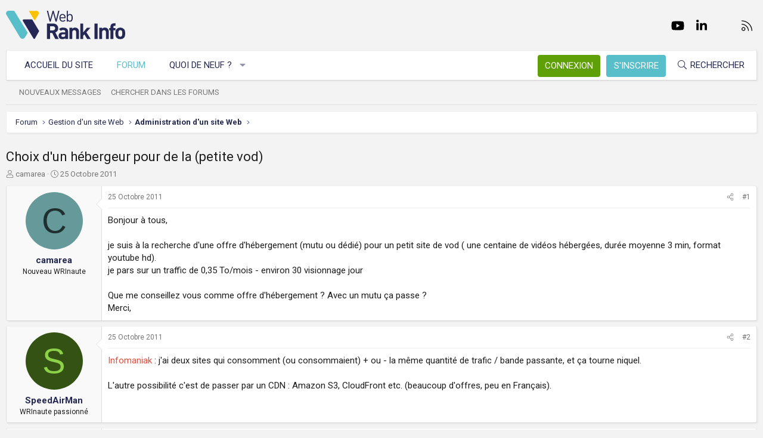

--- FILE ---
content_type: text/html; charset=utf-8
request_url: https://www.webrankinfo.com/forum/t/choix-dun-hebergeur-pour-de-la-petite-vod.148262/
body_size: 15890
content:
<!DOCTYPE html>
<html id="XF" lang="fr-FR" dir="LTR"
	data-app="public"
	data-template="thread_view"
	data-container-key="node-14"
	data-content-key="thread-148262"
	data-logged-in="false"
	data-cookie-prefix="xf_"
	data-csrf="1762649280,53ba7943123af5ce9b16ee1b70671871"
	class="has-no-js template-thread_view XenBase layout-default style-light sidebar-right   xb-toggle-default xb-sidebar-show"
	>
<head>
	<meta charset="utf-8" />
	<meta http-equiv="X-UA-Compatible" content="IE=Edge" />
	<meta name="viewport" content="width=device-width, initial-scale=1, viewport-fit=cover">

	
	
	

	<title>Choix d&#039;un hébergeur pour de la (petite vod) | Forum WebRankInfo</title>

	<link rel="manifest" href="/forum/webmanifest.php">
	
		<meta name="theme-color" content="#f3f3f3" />
	

	<meta name="apple-mobile-web-app-title" content="WebRankInfo">
	
		<link rel="apple-touch-icon" href="/forum/data/styles/5/styles/webrankinfo/xenforo/icon192.png">
	

	
		
		<meta name="description" content="Bonjour à tous,

je suis à la recherche d&#039;une offre d&#039;hébergement (mutu ou dédié) pour un petit site de vod ( une centaine de vidéos hébergées, durée..." />
		<meta property="og:description" content="Bonjour à tous,

je suis à la recherche d&#039;une offre d&#039;hébergement (mutu ou dédié) pour un petit site de vod ( une centaine de vidéos hébergées, durée moyenne 3 min, format youtube hd).
je pars sur un traffic de 0,35 To/mois - environ 30 visionnage jour

Que me conseillez vous comme offre..." />
		<meta property="twitter:description" content="Bonjour à tous,

je suis à la recherche d&#039;une offre d&#039;hébergement (mutu ou dédié) pour un petit site de vod ( une centaine de vidéos hébergées, durée moyenne 3 min, format youtube hd).
je pars sur..." />
	
	
		<meta property="og:url" content="https://www.webrankinfo.com/forum/t/choix-dun-hebergeur-pour-de-la-petite-vod.148262/" />
	
		<link rel="canonical" href="https://www.webrankinfo.com/forum/t/choix-dun-hebergeur-pour-de-la-petite-vod.148262/" />
	

	
		
	
	
	<meta property="og:site_name" content="Forum WebRankInfo" />


	
	
		
	
	
	<meta property="og:type" content="website" />


	
	
		
	
	
	
		<meta property="og:title" content="Choix d&#039;un hébergeur pour de la (petite vod)" />
		<meta property="twitter:title" content="Choix d&#039;un hébergeur pour de la (petite vod)" />
	


	
	
	
	
		
	
	
	
		<meta property="og:image" content="/forum/data/styles/5/styles/webrankinfo/xenforo/icon512.png" />
		<meta property="twitter:image" content="/forum/data/styles/5/styles/webrankinfo/xenforo/icon512.png" />
		<meta property="twitter:card" content="summary" />
	


	

	
	

	<link rel="preconnect" href="https://fonts.googleapis.com">
<link rel="preconnect" href="https://fonts.gstatic.com" crossorigin>
<link href="https://fonts.googleapis.com/css2?family=Roboto:wght@300;400;500;700&display=swap" rel="stylesheet">

	
	
	
	
	

	<link rel="stylesheet" href="/forum/css.php?css=public%3Anormalize.css%2Cpublic%3Afa.css%2Cpublic%3Acore.less%2Cpublic%3Aapp.less&amp;s=5&amp;l=2&amp;d=1761547140&amp;k=279570a281c8b9cfebd3b7d0c459f0002887995a" />

	<link rel="stylesheet" href="/forum/css.php?css=public%3Amessage.less%2Cpublic%3Ashare_controls.less%2Cpublic%3Astructured_list.less%2Cpublic%3Axb.less%2Cpublic%3Aextra.less&amp;s=5&amp;l=2&amp;d=1761547140&amp;k=e83333a0c32e5669435a21fe6b4ea527cc8e7147" />


	
		<script src="/forum/js/xf/preamble.min.js?_v=59864dcb"></script>
	

	
	<script src="/forum/js/vendor/vendor-compiled.js?_v=59864dcb" defer></script>
	<script src="/forum/js/xf/core-compiled.js?_v=59864dcb" defer></script>

	<script>
		XF.ready(() =>
		{
			XF.extendObject(true, XF.config, {
				// 
				userId: 0,
				enablePush: true,
				pushAppServerKey: 'BKqwM1HHEZHwjjOU46S1pfqKFN1Wf0dJ2hkJZsvXoaY6W3rEbttkdmvdYBfyimoJTzm-oI7N9a9zieV7OqFvRaA',
				url: {
					fullBase: 'https://www.webrankinfo.com/forum/',
					basePath: '/forum/',
					css: '/forum/css.php?css=__SENTINEL__&s=5&l=2&d=1761547140',
					js: '/forum/js/__SENTINEL__?_v=59864dcb',
					icon: '/forum/data/local/icons/__VARIANT__.svg?v=1761547140#__NAME__',
					iconInline: '/forum/styles/fa/__VARIANT__/__NAME__.svg?v=5.15.3',
					keepAlive: '/forum/login/keep-alive'
				},
				cookie: {
					path: '/',
					domain: '',
					prefix: 'xf_',
					secure: true,
					consentMode: 'disabled',
					consented: ["optional","_third_party"]
				},
				cacheKey: 'f3ed7234243583f554e27d349fe769c5',
				csrf: '1762649280,53ba7943123af5ce9b16ee1b70671871',
				js: {},
				fullJs: false,
				css: {"public:message.less":true,"public:share_controls.less":true,"public:structured_list.less":true,"public:xb.less":true,"public:extra.less":true},
				time: {
					now: 1762649280,
					today: 1762642800,
					todayDow: 0,
					tomorrow: 1762729200,
					yesterday: 1762556400,
					week: 1762124400,
					month: 1761951600,
					year: 1735686000
				},
				style: {
					light: '',
					dark: '',
					defaultColorScheme: 'light'
				},
				borderSizeFeature: '3px',
				fontAwesomeWeight: 'l',
				enableRtnProtect: true,
				
				enableFormSubmitSticky: true,
				imageOptimization: '0',
				imageOptimizationQuality: 0.85,
				uploadMaxFilesize: 2097152,
				uploadMaxWidth: 0,
				uploadMaxHeight: 0,
				allowedVideoExtensions: ["m4v","mov","mp4","mp4v","mpeg","mpg","ogv","webm"],
				allowedAudioExtensions: ["mp3","opus","ogg","wav"],
				shortcodeToEmoji: true,
				visitorCounts: {
					conversations_unread: '0',
					alerts_unviewed: '0',
					total_unread: '0',
					title_count: true,
					icon_indicator: true
				},
				jsMt: {"xf\/action.js":"ae3fbdc8","xf\/embed.js":"b794d109","xf\/form.js":"e9a7b3a9","xf\/structure.js":"ae3fbdc8","xf\/tooltip.js":"e9a7b3a9"},
				jsState: {},
				publicMetadataLogoUrl: '/forum/data/styles/5/styles/webrankinfo/xenforo/icon512.png',
				publicPushBadgeUrl: 'https://www.webrankinfo.com/forum/styles/default/xenforo/bell.png'
			})

			XF.extendObject(XF.phrases, {
				// 
				date_x_at_time_y:     "{date}, à {time}",
				day_x_at_time_y:      "{day} à {time}",
				yesterday_at_x:       "Hier à {time}",
				x_minutes_ago:        "il y a {minutes} minutes",
				one_minute_ago:       "il y a 1 minute",
				a_moment_ago:         "Il y a un instant",
				today_at_x:           "Aujourd\'hui à {time}",
				in_a_moment:          "Il y a un instant",
				in_a_minute:          "In a minute",
				in_x_minutes:         "In {minutes} minutes",
				later_today_at_x:     "Later today at {time}",
				tomorrow_at_x:        "Tomorrow at {time}",
				short_date_x_minutes: "{minutes}m",
				short_date_x_hours:   "{hours}h",
				short_date_x_days:    "{days}d",

				day0: "Dimanche",
				day1: "Lundi",
				day2: "Mardi",
				day3: "Mercredi",
				day4: "Jeudi",
				day5: "Vendredi",
				day6: "Samedi",

				dayShort0: "Dim",
				dayShort1: "Lun",
				dayShort2: "Mar",
				dayShort3: "Mer",
				dayShort4: "Jeu",
				dayShort5: "Ven",
				dayShort6: "Sam",

				month0: "Janvier",
				month1: "Février",
				month2: "Mars",
				month3: "Avril",
				month4: "Mai",
				month5: "Juin",
				month6: "Juillet",
				month7: "Août",
				month8: "Septembre",
				month9: "Octobre",
				month10: "Novembre",
				month11: "Décembre",

				active_user_changed_reload_page: "The active user has changed. Reload the page for the latest version.",
				server_did_not_respond_in_time_try_again: "Le serveur n\'a pas répondu à temps. S\'il vous  plaît, essayez de nouveau.",
				oops_we_ran_into_some_problems: "Oups ! Nous avons rencontré quelques problèmes.",
				oops_we_ran_into_some_problems_more_details_console: "Oups ! Nous avons rencontré quelques problèmes. Veuillez réessayer plus tard. Vous trouverez peut-être plus de détails sur l\'erreur dans la console du navigateur.",
				file_too_large_to_upload: "The file is too large to be uploaded.",
				uploaded_file_is_too_large_for_server_to_process: "Le fichier transféré est trop volumineux pour le traitement du serveur.",
				files_being_uploaded_are_you_sure: "Files are still being uploaded. Are you sure you want to submit this form?",
				attach: "Ajouter des pièces jointes",
				rich_text_box: "Rich text box",
				close: "Fermer",
				link_copied_to_clipboard: "Link copied to clipboard.",
				text_copied_to_clipboard: "Text copied to clipboard.",
				loading: "Chargement…",
				you_have_exceeded_maximum_number_of_selectable_items: "You have exceeded the maximum number of selectable items.",

				processing: "En cours de traitement",
				'processing...': "En cours de traitement…",

				showing_x_of_y_items: "{count} articles affichés sur un total de {total}",
				showing_all_items: "Afficher tous les éléments",
				no_items_to_display: "No items to display",

				number_button_up: "Increase",
				number_button_down: "Decrease",

				push_enable_notification_title: "Push notifications enabled successfully at Forum WebRankInfo",
				push_enable_notification_body: "Thank you for enabling push notifications!",

				pull_down_to_refresh: "Pull down to refresh",
				release_to_refresh: "Release to refresh",
				refreshing: "Refreshing…"
			})
		})
	</script>

	


	
		<link rel="icon" type="image/png" href="/forum/data/styles/5/styles/webrankinfo/xenforo/favicon-48x48.png" sizes="32x32" />
	
	
	<script async src="https://www.googletagmanager.com/gtag/js?id=G-406G490FQ8"></script>
	<script>
		window.dataLayer = window.dataLayer || [];
		function gtag(){dataLayer.push(arguments);}
		gtag('js', new Date());
		gtag('config', 'G-406G490FQ8', {
			// 
			
			
				'anonymize_ip': true,
			
		});
	</script>

	
</head>
<body data-template="thread_view">

<div class="p-pageWrapper" id="top">

<div class="p-pageWrapper--helper"></div>



<div class="xb-page-wrapper xb-canvas-menuActive">
	
	
	<div class="xb-page-wrapper--helper"></div>
	
	


<header class="p-header" id="header">
	<div class="p-header-inner">
		<div class="p-header-content">

			<div class="p-header-logo p-header-logo--image">
				<a href="https://www.webrankinfo.com/">
						
					<img src="/forum/data/styles/5/styles/webrankinfo/xenforo/logo-wri.svg" srcset="" alt="Forum WebRankInfo"
						width="200" height="50" />
					
				</a>
			</div>

			
			
			
				
	

	
	
	<div class="shareButtons shareButtons--iconic">
		

			
				<a class="shareButtons-button shareButtons-button--brand shareButtons-button--facebook" href="https://www.facebook.com/WebRankInfo" target="_blank" rel="noopener">
					<i aria-hidden="true"></i>
					<span>Facebook</span>
				</a>
			

			
				<a class="shareButtons-button shareButtons-button--brand shareButtons-button--twitter" href="https://twitter.com/webrankinfo" target="_blank" rel="noopener">
					<i aria-hidden="true"></i>
					<span>Twitter</span>
				</a>
			
			
			
				<a class="shareButtons-button shareButtons-button--brand shareButtons-button--youtube" href="https://www.youtube.com/user/webrankinfo/" target="_blank" rel="noopener">
					<i aria-hidden="true"></i>
					<span>youtube</span>
				</a>
			
			
			

			
			
			
			
			
						
			
			
			
				<a class="shareButtons-button shareButtons-button--brand shareButtons-button--linkedin" href="https://www.linkedin.com/in/olivierduffez/" target="_blank" rel="noopener">
					<i aria-hidden="true"></i>
					<span>LinkedIn</span>
				</a>
			
			
			
						
			
						
			
			
			
					
			
			
			
			
			
				
			
				<a class="shareButtons-button shareButtons-button--email" href="https://www.webrankinfo.com/contact.php" data-xf-click="">
					<i></i>
					<span>Nous contacter</span>
				</a>
			

			
				<a class="shareButtons-button shareButtons-button--rss" href="/forum/f/-/index.rss" target="_blank" rel="noopener">
					<i></i>
					<span>RSS</span>
				</a>
			
			
		
	</div>

			
			
		</div>
	</div>
</header>

		

<div class="xb-content-wrapper">
	<div class="navigation-helper"></div>




	<div class="p-navSticky p-navSticky--primary" data-xf-init="sticky-header">
		
	<div class="p-nav--wrapper">
	<nav class="p-nav">
		<div class="p-nav-inner">
			<button type="button" class="button button--plain p-nav-menuTrigger" data-xf-click="off-canvas" data-menu=".js-headerOffCanvasMenu" tabindex="0" aria-label="Menu"><span class="button-text">
				<i aria-hidden="true"></i>
			</span></button>

			<div class="p-nav-smallLogo">
				<a href="https://www.webrankinfo.com/">
							
					<img src="/forum/data/styles/5/styles/webrankinfo/xenforo/logo-wri.svg" srcset="" alt="Forum WebRankInfo"
						width="200" height="50" />
					
					
				</a>
			</div>

			<div class="p-nav-scroller hScroller" data-xf-init="h-scroller" data-auto-scroll=".p-navEl.is-selected">
				<div class="hScroller-scroll">
					<ul class="p-nav-list js-offCanvasNavSource">
					
						<li class="navhome">
							
	<div class="p-navEl " >
		

			
	
	<a href="https://www.webrankinfo.com/"
		class="p-navEl-link "
		
		data-xf-key="1"
		data-nav-id="home">Accueil du site</a>


			

		
		
	</div>

						</li>
					
						<li class="navforums">
							
	<div class="p-navEl is-selected" data-has-children="true">
		

			
	
	<a href="/forum/"
		class="p-navEl-link p-navEl-link--splitMenu "
		
		
		data-nav-id="forums">Forum</a>


			<a data-xf-key="2"
				data-xf-click="menu"
				data-menu-pos-ref="< .p-navEl"
				class="p-navEl-splitTrigger"
				role="button"
				tabindex="0"
				aria-label="Toggle expanded"
				aria-expanded="false"
				aria-haspopup="true"></a>

		
		
			<div class="menu menu--structural" data-menu="menu" aria-hidden="true">
				<div class="menu-content">
					
						
	
	
	<a href="/forum/whats-new/posts/"
		class="menu-linkRow u-indentDepth0 js-offCanvasCopy "
		
		
		data-nav-id="newPosts">Nouveaux messages</a>

	

					
						
	
	
	<a href="/forum/search/?type=post"
		class="menu-linkRow u-indentDepth0 js-offCanvasCopy "
		
		
		data-nav-id="searchForums">Chercher dans les forums</a>

	

					
				</div>
			</div>
		
	</div>

						</li>
					
						<li class="navwhatsNew">
							
	<div class="p-navEl " data-has-children="true">
		

			
	
	<a href="/forum/whats-new/"
		class="p-navEl-link p-navEl-link--splitMenu "
		
		
		data-nav-id="whatsNew">Quoi de neuf ?</a>


			<a data-xf-key="3"
				data-xf-click="menu"
				data-menu-pos-ref="< .p-navEl"
				class="p-navEl-splitTrigger"
				role="button"
				tabindex="0"
				aria-label="Toggle expanded"
				aria-expanded="false"
				aria-haspopup="true"></a>

		
		
			<div class="menu menu--structural" data-menu="menu" aria-hidden="true">
				<div class="menu-content">
					
						
	
	
	<a href="/forum/whats-new/posts/"
		class="menu-linkRow u-indentDepth0 js-offCanvasCopy "
		 rel="nofollow"
		
		data-nav-id="whatsNewPosts">Nouveaux messages</a>

	

					
						
	
	
	<a href="/forum/whats-new/latest-activity"
		class="menu-linkRow u-indentDepth0 js-offCanvasCopy "
		 rel="nofollow"
		
		data-nav-id="latestActivity">Dernière activité</a>

	

					
				</div>
			</div>
		
	</div>

						</li>
					
					</ul>
				</div>
			</div>
			
			

			
			
			<div class="p-nav-opposite">
				<div class="p-navgroup p-account p-navgroup--guest">
					
						<a href="/forum/login/" class="p-navgroup-link p-navgroup-link--textual p-navgroup-link--logIn"
							data-xf-click="overlay" data-follow-redirects="on">
							<span class="p-navgroup-linkText">Connexion</span>
						</a>
						
							<a href="/forum/inscription/" class="p-navgroup-link p-navgroup-link--textual p-navgroup-link--register"
								data-xf-click="overlay" data-follow-redirects="on">
								<span class="p-navgroup-linkText">S'inscrire</span>
							</a>
						
					
					
					
				</div>

				<div class="p-navgroup p-discovery">
					<a href="/forum/whats-new/"
						class="p-navgroup-link p-navgroup-link--iconic p-navgroup-link--whatsnew"
						aria-label="Quoi de neuf ?"
						title="Quoi de neuf ?">
						<i aria-hidden="true"></i>
						<span class="p-navgroup-linkText">Quoi de neuf ?</span>
					</a>

					
						<a href="/forum/search/"
							class="p-navgroup-link p-navgroup-link--iconic p-navgroup-link--search"
							data-xf-click="menu"
							data-xf-key="/"
							aria-label="Rechercher"
							aria-expanded="false"
							aria-haspopup="true"
							title="Rechercher">
							<i aria-hidden="true"></i>
							<span class="p-navgroup-linkText">Rechercher</span>
						</a>
						<div class="menu menu--structural menu--wide" data-menu="menu" aria-hidden="true">
							<form action="/forum/search/search" method="post"
								class="menu-content"
								data-xf-init="quick-search">

								<div class="menu-header">Rechercher</div>
								
								<div class="menu-row">
									
										<div class="inputGroup inputGroup--joined">
											<input type="text" class="input" name="keywords" placeholder="Rechercher…" aria-label="Rechercher" data-menu-autofocus="true" />
											
			<select name="constraints" class="js-quickSearch-constraint input" aria-label="Search within">
				<option value="">Everywhere</option>
<option value="{&quot;search_type&quot;:&quot;post&quot;}">Discussions</option>
<option value="{&quot;search_type&quot;:&quot;post&quot;,&quot;c&quot;:{&quot;nodes&quot;:[14],&quot;child_nodes&quot;:1}}">This forum</option>
<option value="{&quot;search_type&quot;:&quot;post&quot;,&quot;c&quot;:{&quot;thread&quot;:148262}}">This thread</option>

			</select>
		
										</div>
									
								</div>

								
								<div class="menu-row">
									<label class="iconic"><input type="checkbox"  name="c[title_only]" value="1" /><i aria-hidden="true"></i><span class="iconic-label">Rechercher par titre uniquement

												
													<span tabindex="0" role="button"
														data-xf-init="tooltip" data-trigger="hover focus click" title="Tags will also be searched in content where tags are supported">

														<i class="fa--xf far fa-question-circle  u-muted u-smaller"><svg xmlns="http://www.w3.org/2000/svg" role="img" aria-hidden="true" ><use href="/forum/data/local/icons/regular.svg?v=1761547140#question-circle"></use></svg></i>
													</span></span></label>

								</div>
								
								<div class="menu-row">
									<div class="inputGroup">
										<span class="inputGroup-text" id="ctrl_search_menu_by_member">By:</span>
										<input type="text" class="input" name="c[users]" data-xf-init="auto-complete" placeholder="Membre" aria-labelledby="ctrl_search_menu_by_member" />
									</div>
								</div>
								<div class="menu-footer">
									<span class="menu-footer-controls">
										<button type="submit" class="button button--icon button--icon--search button--primary"><i class="fa--xf fal fa-search "><svg xmlns="http://www.w3.org/2000/svg" role="img" aria-hidden="true" ><use href="/forum/data/local/icons/light.svg?v=1761547140#search"></use></svg></i><span class="button-text">Chercher</span></button>
										<a href="/forum/search/" class="button "><span class="button-text">Recherche avancée…</span></a>
									</span>
								</div>

								<input type="hidden" name="_xfToken" value="1762649280,53ba7943123af5ce9b16ee1b70671871" />
							</form>
						</div>
					
				</div>
			</div>
				

		</div>
	</nav>
	</div>

	</div>
	
	
		<div class="p-sectionLinks--wrapper">
		<div class="p-sectionLinks">
			<div class="p-sectionLinks-inner">
				<div class="hScroller" data-xf-init="h-scroller">
				<div class="hScroller-scroll">
					<ul class="p-sectionLinks-list">
					
						<li>
							
	<div class="p-navEl " >
		

			
	
	<a href="/forum/whats-new/posts/"
		class="p-navEl-link "
		
		data-xf-key="alt+1"
		data-nav-id="newPosts">Nouveaux messages</a>


			

		
		
	</div>

						</li>
					
						<li>
							
	<div class="p-navEl " >
		

			
	
	<a href="/forum/search/?type=post"
		class="p-navEl-link "
		
		data-xf-key="alt+2"
		data-nav-id="searchForums">Chercher dans les forums</a>


			

		
		
	</div>

						</li>
					
					</ul>
				</div>
				</div>
			<div class="p-sectionLinks-right">
				
				
			</div>
			</div>
		</div>
		</div>
	



<div class="offCanvasMenu offCanvasMenu--nav js-headerOffCanvasMenu" data-menu="menu" aria-hidden="true" data-ocm-builder="navigation">
	<div class="offCanvasMenu-backdrop" data-menu-close="true"></div>
	<div class="offCanvasMenu-content">
		<div class="offCanvasMenu-content--inner">
		
		<div class="offCanvasMenu-header">
			Menu
			<a class="offCanvasMenu-closer" data-menu-close="true" role="button" tabindex="0" aria-label="Fermer"></a>
		</div>
		
			<div class="p-offCanvasRegisterLink">
				<div class="offCanvasMenu-linkHolder">
					<a href="/forum/login/" class="offCanvasMenu-link" data-xf-click="overlay" data-menu-close="true">
						Connexion
					</a>
				</div>
				<hr class="offCanvasMenu-separator" />
				
					<div class="offCanvasMenu-linkHolder">
						<a href="/forum/inscription/" class="offCanvasMenu-link" data-xf-click="overlay" data-menu-close="true">
							S'inscrire
						</a>
					</div>
					<hr class="offCanvasMenu-separator" />
				
			</div>
		
		<div class="offCanvasMenu-subHeader">Navigation</div>
		<div class="js-offCanvasNavTarget"></div>
		<div class="offCanvasMenu-installBanner js-installPromptContainer" style="display: none;" data-xf-init="install-prompt">
			<div class="offCanvasMenu-installBanner-header">Install the app</div>
			<button type="button" class="button js-installPromptButton"><span class="button-text">Install</span></button>
		</div>

			<div class="offCanvasMenu-subHeader">Plus d'options</div>
					
			
			
				
					<div class="offCanvasMenu-linkHolder">
						<a href="https://www.webrankinfo.com/contact.php" class="offCanvasMenu-link" data-menu-close="true" data-nav-id="contactUs" data-xf-click="">Nous contacter</a>
					</div>
				
			
			<div class="offCanvasMenu-linkHolder">
				<a class="offCanvasMenu-link" data-menu-close="true" data-nav-id="closeMenu" role="button" tabindex="0" aria-label="Fermer">Fermer Menu</a>
			</div>
			
		</div>

	</div>
</div>

	
	
<div class="p-body">
	<div class="p-body-inner">
		
		<!--XF:EXTRA_OUTPUT-->

		

		

		 
		
		
	
		<div class="p-breadcrumbs--parent ">
		<ul class="p-breadcrumbs "
			itemscope itemtype="https://schema.org/BreadcrumbList">
		
			

			
			

			
				
				
	<li itemprop="itemListElement" itemscope itemtype="https://schema.org/ListItem">
		<a href="/forum/" itemprop="item">
			<span itemprop="name">Forum</span>
		</a>
		<meta itemprop="position" content="1" />
	</li>

			

			
			
				
				
	<li itemprop="itemListElement" itemscope itemtype="https://schema.org/ListItem">
		<a href="/forum/#gestion-dun-site-web.54" itemprop="item">
			<span itemprop="name">Gestion d&#039;un site Web</span>
		</a>
		<meta itemprop="position" content="2" />
	</li>

			
				
				
	<li itemprop="itemListElement" itemscope itemtype="https://schema.org/ListItem">
		<a href="/forum/f/administration-dun-site-web.14/" itemprop="item">
			<span itemprop="name">Administration d&#039;un site Web</span>
		</a>
		<meta itemprop="position" content="3" />
	</li>

			

		
		</ul>
		
		</div>
	

		
		

		
	<noscript class="js-jsWarning"><div class="blockMessage blockMessage--important blockMessage--iconic u-noJsOnly">JavaScript is disabled. For a better experience, please enable JavaScript in your browser before proceeding.</div></noscript>

		
	<div class="blockMessage blockMessage--important blockMessage--iconic js-browserWarning" style="display: none">Vous utilisez un navigateur non à jour ou ancien. Il ne peut pas afficher ce site ou d'autres sites correctement.<br />Vous devez le mettre à jour ou utiliser un navigateur alternatif.</div>


		
		 
			
		
			<div class="p-body-header">
			
				
					<div class="p-title ">
					
						
							<h1 class="p-title-value">Choix d&#039;un hébergeur pour de la (petite vod)</h1>
						
						
					
					</div>
				

				
					<div class="p-description">
	<ul class="listInline listInline--bullet">
		<li>
			<i class="fa--xf fal fa-user "><svg xmlns="http://www.w3.org/2000/svg" role="img" ><title>Auteur de la discussion</title><use href="/forum/data/local/icons/light.svg?v=1761547140#user"></use></svg></i>
			<span class="u-srOnly">Auteur de la discussion</span>

			<a href="/forum/membres/camarea.93179/" class="username  u-concealed" dir="auto" data-user-id="93179" data-xf-init="member-tooltip">camarea</a>
		</li>
		<li>
			<i class="fa--xf fal fa-clock "><svg xmlns="http://www.w3.org/2000/svg" role="img" ><title>Date de début</title><use href="/forum/data/local/icons/light.svg?v=1761547140#clock"></use></svg></i>
			<span class="u-srOnly">Date de début</span>

			<a href="/forum/t/choix-dun-hebergeur-pour-de-la-petite-vod.148262/" class="u-concealed"><time  class="u-dt" dir="auto" datetime="2011-10-25T16:13:13+0200" data-timestamp="1319551993" data-date="25 Octobre 2011" data-time="16:13" data-short="Oct &#039;11" title="25 Octobre 2011, à 16:13">25 Octobre 2011</time></a>
		</li>
		
		
	</ul>
</div>
				
			
			</div>
		
		
		

		<div class="p-body-main  ">
			
			<div class="p-body-contentCol"></div>
			

			

			<div class="p-body-content">
				
				
				
					
						
				
				<div class="p-body-pageContent">










	
	
	
		
	
	
	


	
	
	
		
	
	
	


	
	
		
	
	
	


	
	



	












	

	
		
	



















<div class="block block--messages" data-xf-init="" data-type="post" data-href="/forum/inline-mod/" data-search-target="*">

	<span class="u-anchorTarget" id="posts"></span>

	
		
	

	

	<div class="block-outer"></div>

	

	
		
	<div class="block-outer js-threadStatusField"></div>

	

	<div class="block-container lbContainer"
		data-xf-init="lightbox select-to-quote"
		data-message-selector=".js-post"
		data-lb-id="thread-148262"
		data-lb-universal="0">

		<div class="block-body js-replyNewMessageContainer">
			
				

					

					
						

	
	

	

	
	<article class="message message--post js-post js-inlineModContainer  "
		data-author="camarea"
		data-content="post-1332494"
		id="js-post-1332494"
		>

		

		<span class="u-anchorTarget" id="post-1332494"></span>

		
			<div class="message-inner">
				
					<div class="message-cell message-cell--user">
						

	<section itemscope itemtype="https://schema.org/Person" class="message-user">
		<div class="message-avatar ">
			<div class="message-avatar-wrapper">
				
					<a href="/forum/membres/camarea.93179/" class="avatar avatar--m avatar--default avatar--default--dynamic" data-user-id="93179" data-xf-init="member-tooltip" style="background-color: #669999; color: #1f2e2e">
			<span class="avatar-u93179-m" role="img" aria-label="camarea">C</span> 
		</a>
				
				
			</div>
		</div>
		<div class="message-userDetails">
			<div class="message-name"><a href="/forum/membres/camarea.93179/" class="username " dir="auto" data-user-id="93179" data-xf-init="member-tooltip"><span itemprop="name">camarea</span></a></div>
			<div class="userTitle message-userTitle" dir="auto" itemprop="jobTitle">Nouveau WRInaute</div>
			
		</div>
		
			
			
		
		<span class="message-userArrow"></span>
	</section>

					</div>
				

				
					<div class="message-cell message-cell--main">
					
						<div class="message-main js-quickEditTarget">

							
								

	

	<header class="message-attribution message-attribution--split">
		<ul class="message-attribution-main listInline ">
			
			
			<li class="u-concealed">
				<a href="/forum/t/choix-dun-hebergeur-pour-de-la-petite-vod.148262/post-1332494" rel="nofollow" >
					<time  class="u-dt" dir="auto" datetime="2011-10-25T16:13:13+0200" data-timestamp="1319551993" data-date="25 Octobre 2011" data-time="16:13" data-short="Oct &#039;11" title="25 Octobre 2011, à 16:13">25 Octobre 2011</time>
				</a>
			</li>
			
		</ul>

		<ul class="message-attribution-opposite message-attribution-opposite--list ">
			
			<li>
				<a href="/forum/t/choix-dun-hebergeur-pour-de-la-petite-vod.148262/post-1332494"
					class="message-attribution-gadget"
					data-xf-init="share-tooltip"
					data-href="/forum/posts/1332494/share"
					aria-label="Partager"
					rel="nofollow">
					<i class="fa--xf fal fa-share-alt "><svg xmlns="http://www.w3.org/2000/svg" role="img" aria-hidden="true" ><use href="/forum/data/local/icons/light.svg?v=1761547140#share-alt"></use></svg></i>
				</a>
			</li>
			
			
			
				<li>
					<a href="/forum/t/choix-dun-hebergeur-pour-de-la-petite-vod.148262/post-1332494" rel="nofollow">
						#1
					</a>
				</li>
			
		</ul>
	</header>

							

							<div class="message-content js-messageContent">
							

								
									
	
	
	

								

								
									
	

	<div class="message-userContent lbContainer js-lbContainer "
		data-lb-id="post-1332494"
		data-lb-caption-desc="camarea &middot; 25 Octobre 2011, à 16:13">

		
			

	
		
	

		

		<article class="message-body js-selectToQuote">
			
				
			

			<div >
				
					<div class="bbWrapper">Bonjour à tous,<br />
<br />
je suis à la recherche d&#039;une offre d&#039;hébergement (mutu ou dédié) pour un petit site de vod ( une centaine de vidéos hébergées, durée moyenne 3 min, format youtube hd).<br />
je pars sur un traffic de 0,35 To/mois - environ 30 visionnage jour<br />
<br />
Que me conseillez vous comme offre d&#039;hébergement ? Avec un mutu ça passe ?<br />
Merci,</div>
				
			</div>

			<div class="js-selectToQuoteEnd">&nbsp;</div>
			
				
			
		</article>

		
			

	
		
	

		

		
	</div>

								

								
									
	

	

								

								
									
	

								

							
							</div>

							
								
	

	<footer class="message-footer">
		

		

		<div class="reactionsBar js-reactionsList ">
			
		</div>

		<div class="js-historyTarget message-historyTarget toggleTarget" data-href="trigger-href"></div>
	</footer>

							
						</div>

					
					</div>
				
			</div>
		
	</article>

	
	

					

					

				

					

					
						

	
	

	

	
	<article class="message message--post js-post js-inlineModContainer  "
		data-author="SpeedAirMan"
		data-content="post-1332556"
		id="js-post-1332556"
		itemscope itemtype="https://schema.org/Comment" itemid="https://www.webrankinfo.com/forum/posts/1332556/">

		
			<meta itemprop="parentItem" itemscope itemid="https://www.webrankinfo.com/forum/t/choix-dun-hebergeur-pour-de-la-petite-vod.148262/" />
			<meta itemprop="name" content="Post #2" />
		

		<span class="u-anchorTarget" id="post-1332556"></span>

		
			<div class="message-inner">
				
					<div class="message-cell message-cell--user">
						

	<section itemscope itemtype="https://schema.org/Person" class="message-user">
		<div class="message-avatar ">
			<div class="message-avatar-wrapper">
				
					<a href="/forum/membres/speedairman.66295/" class="avatar avatar--m avatar--default avatar--default--dynamic" data-user-id="66295" data-xf-init="member-tooltip" style="background-color: #335214; color: #8cd147">
			<span class="avatar-u66295-m" role="img" aria-label="SpeedAirMan">S</span> 
		</a>
				
				
			</div>
		</div>
		<div class="message-userDetails">
			<div class="message-name"><a href="/forum/membres/speedairman.66295/" class="username " dir="auto" data-user-id="66295" data-xf-init="member-tooltip"><span itemprop="name">SpeedAirMan</span></a></div>
			<div class="userTitle message-userTitle" dir="auto" itemprop="jobTitle">WRInaute passionné</div>
			
		</div>
		
			
			
		
		<span class="message-userArrow"></span>
	</section>

					</div>
				

				
					<div class="message-cell message-cell--main">
					
						<div class="message-main js-quickEditTarget">

							
								

	

	<header class="message-attribution message-attribution--split">
		<ul class="message-attribution-main listInline ">
			
			
			<li class="u-concealed">
				<a href="/forum/t/choix-dun-hebergeur-pour-de-la-petite-vod.148262/post-1332556" rel="nofollow" itemprop="url">
					<time  class="u-dt" dir="auto" datetime="2011-10-25T18:43:25+0200" data-timestamp="1319561005" data-date="25 Octobre 2011" data-time="18:43" data-short="Oct &#039;11" title="25 Octobre 2011, à 18:43" itemprop="datePublished">25 Octobre 2011</time>
				</a>
			</li>
			
		</ul>

		<ul class="message-attribution-opposite message-attribution-opposite--list ">
			
			<li>
				<a href="/forum/t/choix-dun-hebergeur-pour-de-la-petite-vod.148262/post-1332556"
					class="message-attribution-gadget"
					data-xf-init="share-tooltip"
					data-href="/forum/posts/1332556/share"
					aria-label="Partager"
					rel="nofollow">
					<i class="fa--xf fal fa-share-alt "><svg xmlns="http://www.w3.org/2000/svg" role="img" aria-hidden="true" ><use href="/forum/data/local/icons/light.svg?v=1761547140#share-alt"></use></svg></i>
				</a>
			</li>
			
			
			
				<li>
					<a href="/forum/t/choix-dun-hebergeur-pour-de-la-petite-vod.148262/post-1332556" rel="nofollow">
						#2
					</a>
				</li>
			
		</ul>
	</header>

							

							<div class="message-content js-messageContent">
							

								
									
	
	
	

								

								
									
	

	<div class="message-userContent lbContainer js-lbContainer "
		data-lb-id="post-1332556"
		data-lb-caption-desc="SpeedAirMan &middot; 25 Octobre 2011, à 18:43">

		

		<article class="message-body js-selectToQuote">
			
				
			

			<div itemprop="text">
				
					<div class="bbWrapper"><a href="http://www.infomaniak.com/" target="_blank" class="link link--external" rel="nofollow ugc noopener">Infomaniak</a> : j&#039;ai deux sites qui consomment (ou consommaient) + ou - la même quantité de trafic / bande passante, et ça tourne niquel.<br />
<br />
L&#039;autre possibilité c&#039;est de passer par un CDN : Amazon S3, CloudFront etc. (beaucoup d&#039;offres, peu en Français).</div>
				
			</div>

			<div class="js-selectToQuoteEnd">&nbsp;</div>
			
				
			
		</article>

		

		
	</div>

								

								
									
	

	

								

								
									
	

								

							
							</div>

							
								
	

	<footer class="message-footer">
		
			<div class="message-microdata" itemprop="interactionStatistic" itemtype="https://schema.org/InteractionCounter" itemscope>
				<meta itemprop="userInteractionCount" content="0" />
				<meta itemprop="interactionType" content="https://schema.org/LikeAction" />
			</div>
		

		

		<div class="reactionsBar js-reactionsList ">
			
		</div>

		<div class="js-historyTarget message-historyTarget toggleTarget" data-href="trigger-href"></div>
	</footer>

							
						</div>

					
					</div>
				
			</div>
		
	</article>

	
	

					

					

				

					

					
						

	
	

	

	
	<article class="message message--post js-post js-inlineModContainer  "
		data-author="camarea"
		data-content="post-1332634"
		id="js-post-1332634"
		itemscope itemtype="https://schema.org/Comment" itemid="https://www.webrankinfo.com/forum/posts/1332634/">

		
			<meta itemprop="parentItem" itemscope itemid="https://www.webrankinfo.com/forum/t/choix-dun-hebergeur-pour-de-la-petite-vod.148262/" />
			<meta itemprop="name" content="Post #3" />
		

		<span class="u-anchorTarget" id="post-1332634"></span>

		
			<div class="message-inner">
				
					<div class="message-cell message-cell--user">
						

	<section itemscope itemtype="https://schema.org/Person" class="message-user">
		<div class="message-avatar ">
			<div class="message-avatar-wrapper">
				
					<a href="/forum/membres/camarea.93179/" class="avatar avatar--m avatar--default avatar--default--dynamic" data-user-id="93179" data-xf-init="member-tooltip" style="background-color: #669999; color: #1f2e2e">
			<span class="avatar-u93179-m" role="img" aria-label="camarea">C</span> 
		</a>
				
				
			</div>
		</div>
		<div class="message-userDetails">
			<div class="message-name"><a href="/forum/membres/camarea.93179/" class="username " dir="auto" data-user-id="93179" data-xf-init="member-tooltip"><span itemprop="name">camarea</span></a></div>
			<div class="userTitle message-userTitle" dir="auto" itemprop="jobTitle">Nouveau WRInaute</div>
			
		</div>
		
			
			
		
		<span class="message-userArrow"></span>
	</section>

					</div>
				

				
					<div class="message-cell message-cell--main">
					
						<div class="message-main js-quickEditTarget">

							
								

	

	<header class="message-attribution message-attribution--split">
		<ul class="message-attribution-main listInline ">
			
			
			<li class="u-concealed">
				<a href="/forum/t/choix-dun-hebergeur-pour-de-la-petite-vod.148262/post-1332634" rel="nofollow" itemprop="url">
					<time  class="u-dt" dir="auto" datetime="2011-10-26T09:24:21+0200" data-timestamp="1319613861" data-date="26 Octobre 2011" data-time="09:24" data-short="Oct &#039;11" title="26 Octobre 2011, à 09:24" itemprop="datePublished">26 Octobre 2011</time>
				</a>
			</li>
			
		</ul>

		<ul class="message-attribution-opposite message-attribution-opposite--list ">
			
			<li>
				<a href="/forum/t/choix-dun-hebergeur-pour-de-la-petite-vod.148262/post-1332634"
					class="message-attribution-gadget"
					data-xf-init="share-tooltip"
					data-href="/forum/posts/1332634/share"
					aria-label="Partager"
					rel="nofollow">
					<i class="fa--xf fal fa-share-alt "><svg xmlns="http://www.w3.org/2000/svg" role="img" aria-hidden="true" ><use href="/forum/data/local/icons/light.svg?v=1761547140#share-alt"></use></svg></i>
				</a>
			</li>
			
			
			
				<li>
					<a href="/forum/t/choix-dun-hebergeur-pour-de-la-petite-vod.148262/post-1332634" rel="nofollow">
						#3
					</a>
				</li>
			
		</ul>
	</header>

							

							<div class="message-content js-messageContent">
							

								
									
	
	
	

								

								
									
	

	<div class="message-userContent lbContainer js-lbContainer "
		data-lb-id="post-1332634"
		data-lb-caption-desc="camarea &middot; 26 Octobre 2011, à 09:24">

		

		<article class="message-body js-selectToQuote">
			
				
			

			<div itemprop="text">
				
					<div class="bbWrapper">Merci pour ta réponse.<br />
Je pense aussi qu&#039;infomaniak est pour débuter une bonne option.<br />
Je peux toujours pas la suite migrer de toute façon...ou passer par des cdn tout en gardant infomaniak non ?</div>
				
			</div>

			<div class="js-selectToQuoteEnd">&nbsp;</div>
			
				
			
		</article>

		

		
	</div>

								

								
									
	

	

								

								
									
	

								

							
							</div>

							
								
	

	<footer class="message-footer">
		
			<div class="message-microdata" itemprop="interactionStatistic" itemtype="https://schema.org/InteractionCounter" itemscope>
				<meta itemprop="userInteractionCount" content="0" />
				<meta itemprop="interactionType" content="https://schema.org/LikeAction" />
			</div>
		

		

		<div class="reactionsBar js-reactionsList ">
			
		</div>

		<div class="js-historyTarget message-historyTarget toggleTarget" data-href="trigger-href"></div>
	</footer>

							
						</div>

					
					</div>
				
			</div>
		
	</article>

	
	

					

					

				
			
		</div>
	</div>

	
		<div class="block-outer block-outer--after">
			
				

				
				
					<div class="block-outer-opposite">
						
							<a href="/forum/login/" class="button button--link button--wrap" data-xf-click="overlay"><span class="button-text">
								Vous devez vous connecter ou vous inscrire pour répondre ici.
							</span></a>
						
					</div>
				
			
		</div>
	

	
	

</div>











<div class="blockMessage blockMessage--none blockMessage--columns">


	

	

<div class="blockMessage" style="margin:10px auto">
<div style="padding:5px; background-color:#003366; color:white; margin:auto; width:100%; text-align:center;" class="hidden-print">
    <p style="color: #fbc027; font-size: 20px; text-align: center;">➡️&nbsp;<strong>Offre MyRankingMetrics</strong>&nbsp;⬅️</p>

    <p style="font-size: 18px; text-align: center;">
        <strong>pré-audit SEO gratuit avec RM Tech</strong> (+ avis d'expert)<br>
        <strong>coaching offert aux clients</strong> (avec Olivier Duffez ou Fabien Faceries)
    </p>

    <a href="https://myrankingmetrics.com/pages/avis-expert" rel="sponsored" style="color: #fbc027; text-decoration: none; display: inline-block; text-align: center;">
        <p style="font-size: 20px; margin: 10px;">
            <u><strong>Voir les détails ici</strong></u>
        </p>
        <img src="https://myrankingmetrics.com/images/coaching-ligne.png" style="margin: 10px; max-width: 90%; height: auto;" alt="coaching SEO">
    </a>
</div>
</div>
</div>


	
	<div class="block" >
		<div class="block-container">
			
				<div class="block-header">Discussions similaires</div>
				<div class="block-body">
					<div class="structItemContainer">
						
							

	

	<div class="structItem structItem--thread js-inlineModContainer js-threadListItem-201319" data-author="news8">

	
		<div class="structItem-cell structItem-cell--icon">
			<div class="structItem-iconContainer">
				<a href="/forum/membres/news8.309706/" class="avatar avatar--s avatar--default avatar--default--dynamic" data-user-id="309706" data-xf-init="member-tooltip" style="background-color: #c2e085; color: #6b8f24">
			<span class="avatar-u309706-s" role="img" aria-label="news8">N</span> 
		</a>
				
			</div>
		</div>
	

	
		<div class="structItem-cell structItem-cell--main" data-xf-init="touch-proxy">
			

			<div class="structItem-title">
				
				
				<a href="/forum/t/choix-de-lhebergeur-pour-un-site-multilingue.201319/" class="" data-tp-primary="on" data-xf-init="preview-tooltip" data-preview-url="/forum/t/choix-de-lhebergeur-pour-un-site-multilingue.201319/preview"
					>
					Choix de l&#039;hébergeur pour un site multilingue
				</a>
			</div>

			<div class="structItem-minor">
				

				
					<ul class="structItem-parts">
						<li><a href="/forum/membres/news8.309706/" class="username " dir="auto" data-user-id="309706" data-xf-init="member-tooltip">news8</a></li>
						<li class="structItem-startDate"><a href="/forum/t/choix-de-lhebergeur-pour-un-site-multilingue.201319/" rel="nofollow"><time  class="u-dt" dir="auto" datetime="2023-10-11T16:50:28+0200" data-timestamp="1697035828" data-date="11 Octobre 2023" data-time="16:50" data-short="Oct &#039;23" title="11 Octobre 2023, à 16:50">11 Octobre 2023</time></a></li>
						
							<li><a href="/forum/f/referencement-international-langues-pays.23/">Référencement international (langues, pays)</a></li>
						
					</ul>

					
				
			</div>
		</div>
	

	
		<div class="structItem-cell structItem-cell--meta" title="Score de réaction au premier message: 0">
			<dl class="pairs pairs--justified">
				<dt>Réponses</dt>
				<dd>7</dd>
			</dl>
			<dl class="pairs pairs--justified structItem-minor">
				<dt>Affichages</dt>
				<dd>3K</dd>
			</dl>
		</div>
	

	
		<div class="structItem-cell structItem-cell--latest">
			
				<a href="/forum/t/choix-de-lhebergeur-pour-un-site-multilingue.201319/latest" rel="nofollow"><time  class="structItem-latestDate u-dt" dir="auto" datetime="2023-12-02T12:22:31+0100" data-timestamp="1701516151" data-date="2 Décembre 2023" data-time="12:22" data-short="Déc &#039;23" title="2 Décembre 2023, à 12:22">2 Décembre 2023</time></a>
				<div class="structItem-minor">
					
						<a href="/forum/membres/kristel.26661/" class="username " dir="auto" data-user-id="26661" data-xf-init="member-tooltip">kristel</a>
					
				</div>
			
		</div>
	

	
		<div class="structItem-cell structItem-cell--icon structItem-cell--iconEnd">
			<div class="structItem-iconContainer">
				
					<a href="/forum/membres/kristel.26661/" class="avatar avatar--xxs avatar--default avatar--default--dynamic" data-user-id="26661" data-xf-init="member-tooltip" style="background-color: #5cd6b8; color: #1a6653">
			<span class="avatar-u26661-s" role="img" aria-label="kristel">K</span> 
		</a>
				
			</div>
		</div>
	

	</div>

						
							

	

	<div class="structItem structItem--thread js-inlineModContainer js-threadListItem-195199" data-author="asterio">

	
		<div class="structItem-cell structItem-cell--icon">
			<div class="structItem-iconContainer">
				<a href="/forum/membres/asterio.213491/" class="avatar avatar--s" data-user-id="213491" data-xf-init="member-tooltip">
			<img src="/forum/data/avatars/s/213/213491.jpg?1547761151" srcset="/forum/data/avatars/m/213/213491.jpg?1547761151 2x" alt="asterio" class="avatar-u213491-s" width="48" height="48" loading="lazy" /> 
		</a>
				
			</div>
		</div>
	

	
		<div class="structItem-cell structItem-cell--main" data-xf-init="touch-proxy">
			

			<div class="structItem-title">
				
				
				<a href="/forum/t/des-conseils-pour-le-choix-dun-hebergeur.195199/" class="" data-tp-primary="on" data-xf-init="preview-tooltip" data-preview-url="/forum/t/des-conseils-pour-le-choix-dun-hebergeur.195199/preview"
					>
					Des conseils pour le choix d&#039;un hébergeur?
				</a>
			</div>

			<div class="structItem-minor">
				

				
					<ul class="structItem-parts">
						<li><a href="/forum/membres/asterio.213491/" class="username " dir="auto" data-user-id="213491" data-xf-init="member-tooltip">asterio</a></li>
						<li class="structItem-startDate"><a href="/forum/t/des-conseils-pour-le-choix-dun-hebergeur.195199/" rel="nofollow"><time  class="u-dt" dir="auto" datetime="2019-03-02T14:12:05+0100" data-timestamp="1551532325" data-date="2 Mars 2019" data-time="14:12" data-short="Mar &#039;19" title="2 Mars 2019, à 14:12">2 Mars 2019</time></a></li>
						
							<li><a href="/forum/f/administration-dun-site-web.14/">Administration d&#039;un site Web</a></li>
						
					</ul>

					
				
			</div>
		</div>
	

	
		<div class="structItem-cell structItem-cell--meta" title="Score de réaction au premier message: 0">
			<dl class="pairs pairs--justified">
				<dt>Réponses</dt>
				<dd>21</dd>
			</dl>
			<dl class="pairs pairs--justified structItem-minor">
				<dt>Affichages</dt>
				<dd>8K</dd>
			</dl>
		</div>
	

	
		<div class="structItem-cell structItem-cell--latest">
			
				<a href="/forum/t/des-conseils-pour-le-choix-dun-hebergeur.195199/latest" rel="nofollow"><time  class="structItem-latestDate u-dt" dir="auto" datetime="2022-02-12T09:16:18+0100" data-timestamp="1644653778" data-date="12 Février 2022" data-time="09:16" data-short="Fev &#039;22" title="12 Février 2022, à 09:16">12 Février 2022</time></a>
				<div class="structItem-minor">
					
						<a href="/forum/membres/johann.332888/" class="username " dir="auto" data-user-id="332888" data-xf-init="member-tooltip">johann</a>
					
				</div>
			
		</div>
	

	
		<div class="structItem-cell structItem-cell--icon structItem-cell--iconEnd">
			<div class="structItem-iconContainer">
				
					<a href="/forum/membres/johann.332888/" class="avatar avatar--xxs" data-user-id="332888" data-xf-init="member-tooltip">
			<img src="https://gravatar.com/avatar/e8695b82c95cd8732e40663a1251bf9e83ad8652ce18109301dccd8943022a19?s=48"  alt="johann" class="avatar-u332888-s" width="48" height="48" loading="lazy" /> 
		</a>
				
			</div>
		</div>
	

	</div>

						
							

	

	<div class="structItem structItem--thread js-inlineModContainer js-threadListItem-190851" data-author="SLB2">

	
		<div class="structItem-cell structItem-cell--icon">
			<div class="structItem-iconContainer">
				<a href="/forum/membres/slb2.313828/" class="avatar avatar--s avatar--default avatar--default--dynamic" data-user-id="313828" data-xf-init="member-tooltip" style="background-color: #33cc8f; color: #0f3d2b">
			<span class="avatar-u313828-s" role="img" aria-label="SLB2">S</span> 
		</a>
				
			</div>
		</div>
	

	
		<div class="structItem-cell structItem-cell--main" data-xf-init="touch-proxy">
			

			<div class="structItem-title">
				
				
				<a href="/forum/t/choix-dun-hebergeur-pour-un-blog-wordpress-lorsque-lon-a-deja-un-nom-de-domaine.190851/" class="" data-tp-primary="on" data-xf-init="preview-tooltip" data-preview-url="/forum/t/choix-dun-hebergeur-pour-un-blog-wordpress-lorsque-lon-a-deja-un-nom-de-domaine.190851/preview"
					>
					Choix d&#039;un hébergeur pour un blog Wordpress lorsque l&#039;on à déjà un nom de domaine.
				</a>
			</div>

			<div class="structItem-minor">
				

				
					<ul class="structItem-parts">
						<li><a href="/forum/membres/slb2.313828/" class="username " dir="auto" data-user-id="313828" data-xf-init="member-tooltip">SLB2</a></li>
						<li class="structItem-startDate"><a href="/forum/t/choix-dun-hebergeur-pour-un-blog-wordpress-lorsque-lon-a-deja-un-nom-de-domaine.190851/" rel="nofollow"><time  class="u-dt" dir="auto" datetime="2017-05-06T16:41:31+0200" data-timestamp="1494081691" data-date="6 Mai 2017" data-time="16:41" data-short="Mai &#039;17" title="6 Mai 2017, à 16:41">6 Mai 2017</time></a></li>
						
							<li><a href="/forum/f/administration-dun-site-web.14/">Administration d&#039;un site Web</a></li>
						
					</ul>

					
				
			</div>
		</div>
	

	
		<div class="structItem-cell structItem-cell--meta" title="Score de réaction au premier message: 0">
			<dl class="pairs pairs--justified">
				<dt>Réponses</dt>
				<dd>4</dd>
			</dl>
			<dl class="pairs pairs--justified structItem-minor">
				<dt>Affichages</dt>
				<dd>4K</dd>
			</dl>
		</div>
	

	
		<div class="structItem-cell structItem-cell--latest">
			
				<a href="/forum/t/choix-dun-hebergeur-pour-un-blog-wordpress-lorsque-lon-a-deja-un-nom-de-domaine.190851/latest" rel="nofollow"><time  class="structItem-latestDate u-dt" dir="auto" datetime="2017-06-07T16:00:03+0200" data-timestamp="1496844003" data-date="7 Juin 2017" data-time="16:00" data-short="Juin &#039;17" title="7 Juin 2017, à 16:00">7 Juin 2017</time></a>
				<div class="structItem-minor">
					
						<a href="/forum/membres/bool.6183/" class="username " dir="auto" data-user-id="6183" data-xf-init="member-tooltip">Bool</a>
					
				</div>
			
		</div>
	

	
		<div class="structItem-cell structItem-cell--icon structItem-cell--iconEnd">
			<div class="structItem-iconContainer">
				
					<a href="/forum/membres/bool.6183/" class="avatar avatar--xxs" data-user-id="6183" data-xf-init="member-tooltip">
			<img src="/forum/data/avatars/s/6/6183.jpg?1512635722"  alt="Bool" class="avatar-u6183-s" width="48" height="48" loading="lazy" /> 
		</a>
				
			</div>
		</div>
	

	</div>

						
							

	

	<div class="structItem structItem--thread js-inlineModContainer js-threadListItem-156631" data-author="Gilien">

	
		<div class="structItem-cell structItem-cell--icon">
			<div class="structItem-iconContainer">
				<a href="/forum/membres/gilien.239459/" class="avatar avatar--s avatar--default avatar--default--dynamic" data-user-id="239459" data-xf-init="member-tooltip" style="background-color: #6666cc; color: #ececf9">
			<span class="avatar-u239459-s" role="img" aria-label="Gilien">G</span> 
		</a>
				
			</div>
		</div>
	

	
		<div class="structItem-cell structItem-cell--main" data-xf-init="touch-proxy">
			

			<div class="structItem-title">
				
				
				<a href="/forum/t/choix-dun-nouvel-hebergeur-de-qualite.156631/" class="" data-tp-primary="on" data-xf-init="preview-tooltip" data-preview-url="/forum/t/choix-dun-nouvel-hebergeur-de-qualite.156631/preview"
					>
					Choix d&#039;un nouvel hébergeur de qualité
				</a>
			</div>

			<div class="structItem-minor">
				

				
					<ul class="structItem-parts">
						<li><a href="/forum/membres/gilien.239459/" class="username " dir="auto" data-user-id="239459" data-xf-init="member-tooltip">Gilien</a></li>
						<li class="structItem-startDate"><a href="/forum/t/choix-dun-nouvel-hebergeur-de-qualite.156631/" rel="nofollow"><time  class="u-dt" dir="auto" datetime="2012-07-16T12:25:14+0200" data-timestamp="1342434314" data-date="16 Juillet 2012" data-time="12:25" data-short="Juil &#039;12" title="16 Juillet 2012, à 12:25">16 Juillet 2012</time></a></li>
						
							<li><a href="/forum/f/administration-dun-site-web.14/">Administration d&#039;un site Web</a></li>
						
					</ul>

					
				
			</div>
		</div>
	

	
		<div class="structItem-cell structItem-cell--meta" title="Score de réaction au premier message: 0">
			<dl class="pairs pairs--justified">
				<dt>Réponses</dt>
				<dd>6</dd>
			</dl>
			<dl class="pairs pairs--justified structItem-minor">
				<dt>Affichages</dt>
				<dd>3K</dd>
			</dl>
		</div>
	

	
		<div class="structItem-cell structItem-cell--latest">
			
				<a href="/forum/t/choix-dun-nouvel-hebergeur-de-qualite.156631/latest" rel="nofollow"><time  class="structItem-latestDate u-dt" dir="auto" datetime="2012-07-16T17:57:05+0200" data-timestamp="1342454225" data-date="16 Juillet 2012" data-time="17:57" data-short="Juil &#039;12" title="16 Juillet 2012, à 17:57">16 Juillet 2012</time></a>
				<div class="structItem-minor">
					
						<a href="/forum/membres/gilien.239459/" class="username " dir="auto" data-user-id="239459" data-xf-init="member-tooltip">Gilien</a>
					
				</div>
			
		</div>
	

	
		<div class="structItem-cell structItem-cell--icon structItem-cell--iconEnd">
			<div class="structItem-iconContainer">
				
					<a href="/forum/membres/gilien.239459/" class="avatar avatar--xxs avatar--default avatar--default--dynamic" data-user-id="239459" data-xf-init="member-tooltip" style="background-color: #6666cc; color: #ececf9">
			<span class="avatar-u239459-s" role="img" aria-label="Gilien">G</span> 
		</a>
				
			</div>
		</div>
	

	</div>

						
							

	

	<div class="structItem structItem--thread js-inlineModContainer js-threadListItem-144499" data-author="skurty">

	
		<div class="structItem-cell structItem-cell--icon">
			<div class="structItem-iconContainer">
				<a href="/forum/membres/skurty.168175/" class="avatar avatar--s avatar--default avatar--default--dynamic" data-user-id="168175" data-xf-init="member-tooltip" style="background-color: #3d0f3d; color: #cc33cc">
			<span class="avatar-u168175-s" role="img" aria-label="skurty">S</span> 
		</a>
				
			</div>
		</div>
	

	
		<div class="structItem-cell structItem-cell--main" data-xf-init="touch-proxy">
			

			<div class="structItem-title">
				
				
				<a href="/forum/t/choix-dun-hebergeur-pour-un-site-en-anglais.144499/" class="" data-tp-primary="on" data-xf-init="preview-tooltip" data-preview-url="/forum/t/choix-dun-hebergeur-pour-un-site-en-anglais.144499/preview"
					>
					Choix d&#039;un hébergeur pour un site en anglais
				</a>
			</div>

			<div class="structItem-minor">
				

				
					<ul class="structItem-parts">
						<li><a href="/forum/membres/skurty.168175/" class="username " dir="auto" data-user-id="168175" data-xf-init="member-tooltip">skurty</a></li>
						<li class="structItem-startDate"><a href="/forum/t/choix-dun-hebergeur-pour-un-site-en-anglais.144499/" rel="nofollow"><time  class="u-dt" dir="auto" datetime="2011-06-27T10:23:41+0200" data-timestamp="1309163021" data-date="27 Juin 2011" data-time="10:23" data-short="Juin &#039;11" title="27 Juin 2011, à 10:23">27 Juin 2011</time></a></li>
						
							<li><a href="/forum/f/administration-dun-site-web.14/">Administration d&#039;un site Web</a></li>
						
					</ul>

					
				
			</div>
		</div>
	

	
		<div class="structItem-cell structItem-cell--meta" title="Score de réaction au premier message: 0">
			<dl class="pairs pairs--justified">
				<dt>Réponses</dt>
				<dd>5</dd>
			</dl>
			<dl class="pairs pairs--justified structItem-minor">
				<dt>Affichages</dt>
				<dd>2K</dd>
			</dl>
		</div>
	

	
		<div class="structItem-cell structItem-cell--latest">
			
				<a href="/forum/t/choix-dun-hebergeur-pour-un-site-en-anglais.144499/latest" rel="nofollow"><time  class="structItem-latestDate u-dt" dir="auto" datetime="2011-06-30T17:50:15+0200" data-timestamp="1309449015" data-date="30 Juin 2011" data-time="17:50" data-short="Juin &#039;11" title="30 Juin 2011, à 17:50">30 Juin 2011</time></a>
				<div class="structItem-minor">
					
						<a href="/forum/membres/skurty.168175/" class="username " dir="auto" data-user-id="168175" data-xf-init="member-tooltip">skurty</a>
					
				</div>
			
		</div>
	

	
		<div class="structItem-cell structItem-cell--icon structItem-cell--iconEnd">
			<div class="structItem-iconContainer">
				
					<a href="/forum/membres/skurty.168175/" class="avatar avatar--xxs avatar--default avatar--default--dynamic" data-user-id="168175" data-xf-init="member-tooltip" style="background-color: #3d0f3d; color: #cc33cc">
			<span class="avatar-u168175-s" role="img" aria-label="skurty">S</span> 
		</a>
				
			</div>
		</div>
	

	</div>

						
							

	

	<div class="structItem structItem--thread js-inlineModContainer js-threadListItem-131260" data-author="Guillaume10">

	
		<div class="structItem-cell structItem-cell--icon">
			<div class="structItem-iconContainer">
				<a href="/forum/membres/guillaume10.185478/" class="avatar avatar--s avatar--default avatar--default--dynamic" data-user-id="185478" data-xf-init="member-tooltip" style="background-color: #33cc8f; color: #0f3d2b">
			<span class="avatar-u185478-s" role="img" aria-label="Guillaume10">G</span> 
		</a>
				
			</div>
		</div>
	

	
		<div class="structItem-cell structItem-cell--main" data-xf-init="touch-proxy">
			

			<div class="structItem-title">
				
				
				<a href="/forum/t/choix-hebergeur-pour-plusieurs-sites-joomla-wordpress-etc.131260/" class="" data-tp-primary="on" data-xf-init="preview-tooltip" data-preview-url="/forum/t/choix-hebergeur-pour-plusieurs-sites-joomla-wordpress-etc.131260/preview"
					>
					Choix hébergeur pour plusieurs sites Joomla, Wordpress, etc
				</a>
			</div>

			<div class="structItem-minor">
				

				
					<ul class="structItem-parts">
						<li><a href="/forum/membres/guillaume10.185478/" class="username " dir="auto" data-user-id="185478" data-xf-init="member-tooltip">Guillaume10</a></li>
						<li class="structItem-startDate"><a href="/forum/t/choix-hebergeur-pour-plusieurs-sites-joomla-wordpress-etc.131260/" rel="nofollow"><time  class="u-dt" dir="auto" datetime="2010-07-27T17:12:28+0200" data-timestamp="1280243548" data-date="27 Juillet 2010" data-time="17:12" data-short="Juil &#039;10" title="27 Juillet 2010, à 17:12">27 Juillet 2010</time></a></li>
						
							<li><a href="/forum/f/administration-dun-site-web.14/">Administration d&#039;un site Web</a></li>
						
					</ul>

					
				
			</div>
		</div>
	

	
		<div class="structItem-cell structItem-cell--meta" title="Score de réaction au premier message: 0">
			<dl class="pairs pairs--justified">
				<dt>Réponses</dt>
				<dd>9</dd>
			</dl>
			<dl class="pairs pairs--justified structItem-minor">
				<dt>Affichages</dt>
				<dd>4K</dd>
			</dl>
		</div>
	

	
		<div class="structItem-cell structItem-cell--latest">
			
				<a href="/forum/t/choix-hebergeur-pour-plusieurs-sites-joomla-wordpress-etc.131260/latest" rel="nofollow"><time  class="structItem-latestDate u-dt" dir="auto" datetime="2010-08-01T23:54:49+0200" data-timestamp="1280699689" data-date="1 Août 2010" data-time="23:54" data-short="Août &#039;10" title="1 Août 2010, à 23:54">1 Août 2010</time></a>
				<div class="structItem-minor">
					
						<a href="/forum/membres/guillaume10.185478/" class="username " dir="auto" data-user-id="185478" data-xf-init="member-tooltip">Guillaume10</a>
					
				</div>
			
		</div>
	

	
		<div class="structItem-cell structItem-cell--icon structItem-cell--iconEnd">
			<div class="structItem-iconContainer">
				
					<a href="/forum/membres/guillaume10.185478/" class="avatar avatar--xxs avatar--default avatar--default--dynamic" data-user-id="185478" data-xf-init="member-tooltip" style="background-color: #33cc8f; color: #0f3d2b">
			<span class="avatar-u185478-s" role="img" aria-label="Guillaume10">G</span> 
		</a>
				
			</div>
		</div>
	

	</div>

						
							

	

	<div class="structItem structItem--thread js-inlineModContainer js-threadListItem-130633" data-author="Bluehunter">

	
		<div class="structItem-cell structItem-cell--icon">
			<div class="structItem-iconContainer">
				<a href="/forum/membres/bluehunter.123191/" class="avatar avatar--s avatar--default avatar--default--dynamic" data-user-id="123191" data-xf-init="member-tooltip" style="background-color: #d4c4c4; color: #846262">
			<span class="avatar-u123191-s" role="img" aria-label="Bluehunter">B</span> 
		</a>
				
			</div>
		</div>
	

	
		<div class="structItem-cell structItem-cell--main" data-xf-init="touch-proxy">
			

			<div class="structItem-title">
				
				
				<a href="/forum/t/meilleur-choix-de-redirection-pour-interdire-le-www-et-lurl-de-lhebergeur.130633/" class="" data-tp-primary="on" data-xf-init="preview-tooltip" data-preview-url="/forum/t/meilleur-choix-de-redirection-pour-interdire-le-www-et-lurl-de-lhebergeur.130633/preview"
					>
					Meilleur choix de redirection pour interdire le www et l&#039;URL de l&#039;hébergeur
				</a>
			</div>

			<div class="structItem-minor">
				

				
					<ul class="structItem-parts">
						<li><a href="/forum/membres/bluehunter.123191/" class="username " dir="auto" data-user-id="123191" data-xf-init="member-tooltip">Bluehunter</a></li>
						<li class="structItem-startDate"><a href="/forum/t/meilleur-choix-de-redirection-pour-interdire-le-www-et-lurl-de-lhebergeur.130633/" rel="nofollow"><time  class="u-dt" dir="auto" datetime="2010-07-12T23:52:44+0200" data-timestamp="1278971564" data-date="12 Juillet 2010" data-time="23:52" data-short="Juil &#039;10" title="12 Juillet 2010, à 23:52">12 Juillet 2010</time></a></li>
						
							<li><a href="/forum/f/url-rewriting-et-htaccess.12/">URL Rewriting et .htaccess</a></li>
						
					</ul>

					
				
			</div>
		</div>
	

	
		<div class="structItem-cell structItem-cell--meta" title="Score de réaction au premier message: 0">
			<dl class="pairs pairs--justified">
				<dt>Réponses</dt>
				<dd>5</dd>
			</dl>
			<dl class="pairs pairs--justified structItem-minor">
				<dt>Affichages</dt>
				<dd>2K</dd>
			</dl>
		</div>
	

	
		<div class="structItem-cell structItem-cell--latest">
			
				<a href="/forum/t/meilleur-choix-de-redirection-pour-interdire-le-www-et-lurl-de-lhebergeur.130633/latest" rel="nofollow"><time  class="structItem-latestDate u-dt" dir="auto" datetime="2010-07-21T13:26:02+0200" data-timestamp="1279711562" data-date="21 Juillet 2010" data-time="13:26" data-short="Juil &#039;10" title="21 Juillet 2010, à 13:26">21 Juillet 2010</time></a>
				<div class="structItem-minor">
					
						<a href="/forum/membres/bluehunter.123191/" class="username " dir="auto" data-user-id="123191" data-xf-init="member-tooltip">Bluehunter</a>
					
				</div>
			
		</div>
	

	
		<div class="structItem-cell structItem-cell--icon structItem-cell--iconEnd">
			<div class="structItem-iconContainer">
				
					<a href="/forum/membres/bluehunter.123191/" class="avatar avatar--xxs avatar--default avatar--default--dynamic" data-user-id="123191" data-xf-init="member-tooltip" style="background-color: #d4c4c4; color: #846262">
			<span class="avatar-u123191-s" role="img" aria-label="Bluehunter">B</span> 
		</a>
				
			</div>
		</div>
	

	</div>

						
							

	

	<div class="structItem structItem--thread js-inlineModContainer js-threadListItem-97801" data-author="Antineus">

	
		<div class="structItem-cell structItem-cell--icon">
			<div class="structItem-iconContainer">
				<a href="/forum/membres/antineus.93263/" class="avatar avatar--s avatar--default avatar--default--dynamic" data-user-id="93263" data-xf-init="member-tooltip" style="background-color: #99d65c; color: #40661a">
			<span class="avatar-u93263-s" role="img" aria-label="Antineus">A</span> 
		</a>
				
			</div>
		</div>
	

	
		<div class="structItem-cell structItem-cell--main" data-xf-init="touch-proxy">
			

			<div class="structItem-title">
				
				
				<a href="/forum/t/aide-choix-hebergeur.97801/" class="" data-tp-primary="on" data-xf-init="preview-tooltip" data-preview-url="/forum/t/aide-choix-hebergeur.97801/preview"
					>
					aide choix hébergeur
				</a>
			</div>

			<div class="structItem-minor">
				

				
					<ul class="structItem-parts">
						<li><a href="/forum/membres/antineus.93263/" class="username " dir="auto" data-user-id="93263" data-xf-init="member-tooltip">Antineus</a></li>
						<li class="structItem-startDate"><a href="/forum/t/aide-choix-hebergeur.97801/" rel="nofollow"><time  class="u-dt" dir="auto" datetime="2008-08-09T13:18:40+0200" data-timestamp="1218280720" data-date="9 Août 2008" data-time="13:18" data-short="Août &#039;08" title="9 Août 2008, à 13:18">9 Août 2008</time></a></li>
						
							<li><a href="/forum/f/administration-dun-site-web.14/">Administration d&#039;un site Web</a></li>
						
					</ul>

					
				
			</div>
		</div>
	

	
		<div class="structItem-cell structItem-cell--meta" title="Score de réaction au premier message: 0">
			<dl class="pairs pairs--justified">
				<dt>Réponses</dt>
				<dd>16</dd>
			</dl>
			<dl class="pairs pairs--justified structItem-minor">
				<dt>Affichages</dt>
				<dd>3K</dd>
			</dl>
		</div>
	

	
		<div class="structItem-cell structItem-cell--latest">
			
				<a href="/forum/t/aide-choix-hebergeur.97801/latest" rel="nofollow"><time  class="structItem-latestDate u-dt" dir="auto" datetime="2008-08-18T15:34:26+0200" data-timestamp="1219066466" data-date="18 Août 2008" data-time="15:34" data-short="Août &#039;08" title="18 Août 2008, à 15:34">18 Août 2008</time></a>
				<div class="structItem-minor">
					
						<a href="/forum/membres/zonder.89380/" class="username " dir="auto" data-user-id="89380" data-xf-init="member-tooltip">zonder</a>
					
				</div>
			
		</div>
	

	
		<div class="structItem-cell structItem-cell--icon structItem-cell--iconEnd">
			<div class="structItem-iconContainer">
				
					<a href="/forum/membres/zonder.89380/" class="avatar avatar--xxs avatar--default avatar--default--dynamic" data-user-id="89380" data-xf-init="member-tooltip" style="background-color: #521452; color: #d147d1">
			<span class="avatar-u89380-s" role="img" aria-label="zonder">Z</span> 
		</a>
				
			</div>
		</div>
	

	</div>

						
							

	

	<div class="structItem structItem--thread js-inlineModContainer js-threadListItem-96140" data-author="bidultruc">

	
		<div class="structItem-cell structItem-cell--icon">
			<div class="structItem-iconContainer">
				<a href="/forum/membres/bidultruc.90847/" class="avatar avatar--s avatar--default avatar--default--dynamic" data-user-id="90847" data-xf-init="member-tooltip" style="background-color: #663333; color: #c38888">
			<span class="avatar-u90847-s" role="img" aria-label="bidultruc">B</span> 
		</a>
				
			</div>
		</div>
	

	
		<div class="structItem-cell structItem-cell--main" data-xf-init="touch-proxy">
			

			<div class="structItem-title">
				
				
				<a href="/forum/t/choix-hebergeur.96140/" class="" data-tp-primary="on" data-xf-init="preview-tooltip" data-preview-url="/forum/t/choix-hebergeur.96140/preview"
					>
					choix hébergeur
				</a>
			</div>

			<div class="structItem-minor">
				

				
					<ul class="structItem-parts">
						<li><a href="/forum/membres/bidultruc.90847/" class="username " dir="auto" data-user-id="90847" data-xf-init="member-tooltip">bidultruc</a></li>
						<li class="structItem-startDate"><a href="/forum/t/choix-hebergeur.96140/" rel="nofollow"><time  class="u-dt" dir="auto" datetime="2008-07-02T17:54:17+0200" data-timestamp="1215014057" data-date="2 Juillet 2008" data-time="17:54" data-short="Juil &#039;08" title="2 Juillet 2008, à 17:54">2 Juillet 2008</time></a></li>
						
							<li><a href="/forum/f/administration-dun-site-web.14/">Administration d&#039;un site Web</a></li>
						
					</ul>

					
				
			</div>
		</div>
	

	
		<div class="structItem-cell structItem-cell--meta" title="Score de réaction au premier message: 0">
			<dl class="pairs pairs--justified">
				<dt>Réponses</dt>
				<dd>25</dd>
			</dl>
			<dl class="pairs pairs--justified structItem-minor">
				<dt>Affichages</dt>
				<dd>3K</dd>
			</dl>
		</div>
	

	
		<div class="structItem-cell structItem-cell--latest">
			
				<a href="/forum/t/choix-hebergeur.96140/latest" rel="nofollow"><time  class="structItem-latestDate u-dt" dir="auto" datetime="2008-07-07T21:20:55+0200" data-timestamp="1215458455" data-date="7 Juillet 2008" data-time="21:20" data-short="Juil &#039;08" title="7 Juillet 2008, à 21:20">7 Juillet 2008</time></a>
				<div class="structItem-minor">
					
						<a href="/forum/membres/bidultruc.90847/" class="username " dir="auto" data-user-id="90847" data-xf-init="member-tooltip">bidultruc</a>
					
				</div>
			
		</div>
	

	
		<div class="structItem-cell structItem-cell--icon structItem-cell--iconEnd">
			<div class="structItem-iconContainer">
				
					<a href="/forum/membres/bidultruc.90847/" class="avatar avatar--xxs avatar--default avatar--default--dynamic" data-user-id="90847" data-xf-init="member-tooltip" style="background-color: #663333; color: #c38888">
			<span class="avatar-u90847-s" role="img" aria-label="bidultruc">B</span> 
		</a>
				
			</div>
		</div>
	

	</div>

						
							

	

	<div class="structItem structItem--thread js-inlineModContainer js-threadListItem-95243" data-author="snooper">

	
		<div class="structItem-cell structItem-cell--icon">
			<div class="structItem-iconContainer">
				<a href="/forum/membres/snooper.48170/" class="avatar avatar--s avatar--default avatar--default--dynamic" data-user-id="48170" data-xf-init="member-tooltip" style="background-color: #331452; color: #8c47d1">
			<span class="avatar-u48170-s" role="img" aria-label="snooper">S</span> 
		</a>
				
			</div>
		</div>
	

	
		<div class="structItem-cell structItem-cell--main" data-xf-init="touch-proxy">
			

			<div class="structItem-title">
				
				
				<a href="/forum/t/choix-dun-hebergeur.95243/" class="" data-tp-primary="on" data-xf-init="preview-tooltip" data-preview-url="/forum/t/choix-dun-hebergeur.95243/preview"
					>
					Choix d&#039;un hébergeur
				</a>
			</div>

			<div class="structItem-minor">
				

				
					<ul class="structItem-parts">
						<li><a href="/forum/membres/snooper.48170/" class="username " dir="auto" data-user-id="48170" data-xf-init="member-tooltip">snooper</a></li>
						<li class="structItem-startDate"><a href="/forum/t/choix-dun-hebergeur.95243/" rel="nofollow"><time  class="u-dt" dir="auto" datetime="2008-06-17T15:06:09+0200" data-timestamp="1213707969" data-date="17 Juin 2008" data-time="15:06" data-short="Juin &#039;08" title="17 Juin 2008, à 15:06">17 Juin 2008</time></a></li>
						
							<li><a href="/forum/f/developpement-dun-site-web-ou-dune-appli-mobile.33/">Développement d&#039;un site Web ou d&#039;une appli mobile</a></li>
						
					</ul>

					
				
			</div>
		</div>
	

	
		<div class="structItem-cell structItem-cell--meta" title="Score de réaction au premier message: 0">
			<dl class="pairs pairs--justified">
				<dt>Réponses</dt>
				<dd>15</dd>
			</dl>
			<dl class="pairs pairs--justified structItem-minor">
				<dt>Affichages</dt>
				<dd>2K</dd>
			</dl>
		</div>
	

	
		<div class="structItem-cell structItem-cell--latest">
			
				<a href="/forum/t/choix-dun-hebergeur.95243/latest" rel="nofollow"><time  class="structItem-latestDate u-dt" dir="auto" datetime="2008-06-24T16:16:01+0200" data-timestamp="1214316961" data-date="24 Juin 2008" data-time="16:16" data-short="Juin &#039;08" title="24 Juin 2008, à 16:16">24 Juin 2008</time></a>
				<div class="structItem-minor">
					
						<a href="/forum/membres/bgdc.22238/" class="username " dir="auto" data-user-id="22238" data-xf-init="member-tooltip">bgdc</a>
					
				</div>
			
		</div>
	

	
		<div class="structItem-cell structItem-cell--icon structItem-cell--iconEnd">
			<div class="structItem-iconContainer">
				
					<a href="/forum/membres/bgdc.22238/" class="avatar avatar--xxs avatar--default avatar--default--dynamic" data-user-id="22238" data-xf-init="member-tooltip" style="background-color: #99cccc; color: #3c7777">
			<span class="avatar-u22238-s" role="img" aria-label="bgdc">B</span> 
		</a>
				
			</div>
		</div>
	

	</div>

						
							

	

	<div class="structItem structItem--thread js-inlineModContainer js-threadListItem-86654" data-author="Helldream">

	
		<div class="structItem-cell structItem-cell--icon">
			<div class="structItem-iconContainer">
				<a href="/forum/membres/helldream.64164/" class="avatar avatar--s avatar--default avatar--default--dynamic" data-user-id="64164" data-xf-init="member-tooltip" style="background-color: #85e0c2; color: #248f6b">
			<span class="avatar-u64164-s" role="img" aria-label="Helldream">H</span> 
		</a>
				
			</div>
		</div>
	

	
		<div class="structItem-cell structItem-cell--main" data-xf-init="touch-proxy">
			

			<div class="structItem-title">
				
				
				<a href="/forum/t/choix-dun-hebergeur-suivant-certaines-contraintes.86654/" class="" data-tp-primary="on" data-xf-init="preview-tooltip" data-preview-url="/forum/t/choix-dun-hebergeur-suivant-certaines-contraintes.86654/preview"
					>
					Choix d&#039;un hébergeur suivant certaines contraintes
				</a>
			</div>

			<div class="structItem-minor">
				

				
					<ul class="structItem-parts">
						<li><a href="/forum/membres/helldream.64164/" class="username " dir="auto" data-user-id="64164" data-xf-init="member-tooltip">Helldream</a></li>
						<li class="structItem-startDate"><a href="/forum/t/choix-dun-hebergeur-suivant-certaines-contraintes.86654/" rel="nofollow"><time  class="u-dt" dir="auto" datetime="2008-01-09T21:21:02+0100" data-timestamp="1199910062" data-date="9 Janvier 2008" data-time="21:21" data-short="Jan &#039;08" title="9 Janvier 2008, à 21:21">9 Janvier 2008</time></a></li>
						
							<li><a href="/forum/f/administration-dun-site-web.14/">Administration d&#039;un site Web</a></li>
						
					</ul>

					
				
			</div>
		</div>
	

	
		<div class="structItem-cell structItem-cell--meta" title="Score de réaction au premier message: 0">
			<dl class="pairs pairs--justified">
				<dt>Réponses</dt>
				<dd>5</dd>
			</dl>
			<dl class="pairs pairs--justified structItem-minor">
				<dt>Affichages</dt>
				<dd>2K</dd>
			</dl>
		</div>
	

	
		<div class="structItem-cell structItem-cell--latest">
			
				<a href="/forum/t/choix-dun-hebergeur-suivant-certaines-contraintes.86654/latest" rel="nofollow"><time  class="structItem-latestDate u-dt" dir="auto" datetime="2008-01-10T13:58:28+0100" data-timestamp="1199969908" data-date="10 Janvier 2008" data-time="13:58" data-short="Jan &#039;08" title="10 Janvier 2008, à 13:58">10 Janvier 2008</time></a>
				<div class="structItem-minor">
					
						<a href="/forum/membres/helldream.64164/" class="username " dir="auto" data-user-id="64164" data-xf-init="member-tooltip">Helldream</a>
					
				</div>
			
		</div>
	

	
		<div class="structItem-cell structItem-cell--icon structItem-cell--iconEnd">
			<div class="structItem-iconContainer">
				
					<a href="/forum/membres/helldream.64164/" class="avatar avatar--xxs avatar--default avatar--default--dynamic" data-user-id="64164" data-xf-init="member-tooltip" style="background-color: #85e0c2; color: #248f6b">
			<span class="avatar-u64164-s" role="img" aria-label="Helldream">H</span> 
		</a>
				
			</div>
		</div>
	

	</div>

						
							

	

	<div class="structItem structItem--thread js-inlineModContainer js-threadListItem-84543" data-author="ltressens">

	
		<div class="structItem-cell structItem-cell--icon">
			<div class="structItem-iconContainer">
				<a href="/forum/membres/ltressens.7014/" class="avatar avatar--s avatar--default avatar--default--dynamic" data-user-id="7014" data-xf-init="member-tooltip" style="background-color: #3333cc; color: #c2c2f0">
			<span class="avatar-u7014-s" role="img" aria-label="ltressens">L</span> 
		</a>
				
			</div>
		</div>
	

	
		<div class="structItem-cell structItem-cell--main" data-xf-init="touch-proxy">
			

			<div class="structItem-title">
				
				
				<a href="/forum/t/attention-a-votre-choix-dhebergeur.84543/" class="" data-tp-primary="on" data-xf-init="preview-tooltip" data-preview-url="/forum/t/attention-a-votre-choix-dhebergeur.84543/preview"
					>
					Attention à votre choix d&#039;hébergeur
				</a>
			</div>

			<div class="structItem-minor">
				

				
					<ul class="structItem-parts">
						<li><a href="/forum/membres/ltressens.7014/" class="username " dir="auto" data-user-id="7014" data-xf-init="member-tooltip">ltressens</a></li>
						<li class="structItem-startDate"><a href="/forum/t/attention-a-votre-choix-dhebergeur.84543/" rel="nofollow"><time  class="u-dt" dir="auto" datetime="2007-11-29T12:15:35+0100" data-timestamp="1196334935" data-date="29 Novembre 2007" data-time="12:15" data-short="Nov &#039;07" title="29 Novembre 2007, à 12:15">29 Novembre 2007</time></a></li>
						
							<li><a href="/forum/f/administration-dun-site-web.14/">Administration d&#039;un site Web</a></li>
						
					</ul>

					
				
			</div>
		</div>
	

	
		<div class="structItem-cell structItem-cell--meta" title="Score de réaction au premier message: 0">
			<dl class="pairs pairs--justified">
				<dt>Réponses</dt>
				<dd>4</dd>
			</dl>
			<dl class="pairs pairs--justified structItem-minor">
				<dt>Affichages</dt>
				<dd>2K</dd>
			</dl>
		</div>
	

	
		<div class="structItem-cell structItem-cell--latest">
			
				<a href="/forum/t/attention-a-votre-choix-dhebergeur.84543/latest" rel="nofollow"><time  class="structItem-latestDate u-dt" dir="auto" datetime="2007-11-29T18:45:21+0100" data-timestamp="1196358321" data-date="29 Novembre 2007" data-time="18:45" data-short="Nov &#039;07" title="29 Novembre 2007, à 18:45">29 Novembre 2007</time></a>
				<div class="structItem-minor">
					
						<a href="/forum/membres/koxin-l.62556/" class="username " dir="auto" data-user-id="62556" data-xf-init="member-tooltip">Koxin-L</a>
					
				</div>
			
		</div>
	

	
		<div class="structItem-cell structItem-cell--icon structItem-cell--iconEnd">
			<div class="structItem-iconContainer">
				
					<a href="/forum/membres/koxin-l.62556/" class="avatar avatar--xxs avatar--default avatar--default--dynamic" data-user-id="62556" data-xf-init="member-tooltip" style="background-color: #d4c4c4; color: #846262">
			<span class="avatar-u62556-s" role="img" aria-label="Koxin-L">K</span> 
		</a>
				
			</div>
		</div>
	

	</div>

						
							

	

	<div class="structItem structItem--thread js-inlineModContainer js-threadListItem-76481" data-author="Meeuuuhhh">

	
		<div class="structItem-cell structItem-cell--icon">
			<div class="structItem-iconContainer">
				<a href="/forum/membres/meeuuuhhh.57151/" class="avatar avatar--s avatar--default avatar--default--dynamic" data-user-id="57151" data-xf-init="member-tooltip" style="background-color: #cccc33; color: #3d3d0f">
			<span class="avatar-u57151-s" role="img" aria-label="Meeuuuhhh">M</span> 
		</a>
				
			</div>
		</div>
	

	
		<div class="structItem-cell structItem-cell--main" data-xf-init="touch-proxy">
			

			<div class="structItem-title">
				
				
				<a href="/forum/t/site-heberge-aux-etats-unis-lois-et-choix-de-lhebergeur.76481/" class="" data-tp-primary="on" data-xf-init="preview-tooltip" data-preview-url="/forum/t/site-heberge-aux-etats-unis-lois-et-choix-de-lhebergeur.76481/preview"
					>
					Site hébergé aux Etats-Unis : lois et choix de l&#039;hébergeur
				</a>
			</div>

			<div class="structItem-minor">
				

				
					<ul class="structItem-parts">
						<li><a href="/forum/membres/meeuuuhhh.57151/" class="username " dir="auto" data-user-id="57151" data-xf-init="member-tooltip">Meeuuuhhh</a></li>
						<li class="structItem-startDate"><a href="/forum/t/site-heberge-aux-etats-unis-lois-et-choix-de-lhebergeur.76481/" rel="nofollow"><time  class="u-dt" dir="auto" datetime="2007-07-08T01:56:55+0200" data-timestamp="1183852615" data-date="8 Juillet 2007" data-time="01:56" data-short="Juil &#039;07" title="8 Juillet 2007, à 01:56">8 Juillet 2007</time></a></li>
						
							<li><a href="/forum/f/administration-dun-site-web.14/">Administration d&#039;un site Web</a></li>
						
					</ul>

					
				
			</div>
		</div>
	

	
		<div class="structItem-cell structItem-cell--meta" title="Score de réaction au premier message: 0">
			<dl class="pairs pairs--justified">
				<dt>Réponses</dt>
				<dd>9</dd>
			</dl>
			<dl class="pairs pairs--justified structItem-minor">
				<dt>Affichages</dt>
				<dd>6K</dd>
			</dl>
		</div>
	

	
		<div class="structItem-cell structItem-cell--latest">
			
				<a href="/forum/t/site-heberge-aux-etats-unis-lois-et-choix-de-lhebergeur.76481/latest" rel="nofollow"><time  class="structItem-latestDate u-dt" dir="auto" datetime="2023-10-19T19:26:53+0200" data-timestamp="1697736413" data-date="19 Octobre 2023" data-time="19:26" data-short="Oct &#039;23" title="19 Octobre 2023, à 19:26">19 Octobre 2023</time></a>
				<div class="structItem-minor">
					
						<a href="/forum/membres/webrankinfo.2/" class="username " dir="auto" data-user-id="2" data-xf-init="member-tooltip"><span class="username--staff username--moderator username--admin">WebRankInfo</span></a>
					
				</div>
			
		</div>
	

	
		<div class="structItem-cell structItem-cell--icon structItem-cell--iconEnd">
			<div class="structItem-iconContainer">
				
					<a href="/forum/membres/webrankinfo.2/" class="avatar avatar--xxs" data-user-id="2" data-xf-init="member-tooltip">
			<img src="https://gravatar.com/avatar/fc569adfccb3e5af964111d9bbc404fac8055da90a57722f495175e0ecea38be?s=48"  alt="WebRankInfo" class="avatar-u2-s" width="48" height="48" loading="lazy" /> 
		</a>
				
			</div>
		</div>
	

	</div>

						
							

	

	<div class="structItem structItem--thread js-inlineModContainer js-threadListItem-70123" data-author="xTrade">

	
		<div class="structItem-cell structItem-cell--icon">
			<div class="structItem-iconContainer">
				<a href="/forum/membres/xtrade.55445/" class="avatar avatar--s avatar--default avatar--default--dynamic" data-user-id="55445" data-xf-init="member-tooltip" style="background-color: #b8d65c; color: #53661a">
			<span class="avatar-u55445-s" role="img" aria-label="xTrade">X</span> 
		</a>
				
			</div>
		</div>
	

	
		<div class="structItem-cell structItem-cell--main" data-xf-init="touch-proxy">
			

			<div class="structItem-title">
				
				
				<a href="/forum/t/choix-dun-hebergeur.70123/" class="" data-tp-primary="on" data-xf-init="preview-tooltip" data-preview-url="/forum/t/choix-dun-hebergeur.70123/preview"
					>
					Choix d&#039;un hébergeur
				</a>
			</div>

			<div class="structItem-minor">
				

				
					<ul class="structItem-parts">
						<li><a href="/forum/membres/xtrade.55445/" class="username " dir="auto" data-user-id="55445" data-xf-init="member-tooltip">xTrade</a></li>
						<li class="structItem-startDate"><a href="/forum/t/choix-dun-hebergeur.70123/" rel="nofollow"><time  class="u-dt" dir="auto" datetime="2007-03-20T15:48:23+0100" data-timestamp="1174402103" data-date="20 Mars 2007" data-time="15:48" data-short="Mar &#039;07" title="20 Mars 2007, à 15:48">20 Mars 2007</time></a></li>
						
							<li><a href="/forum/f/administration-dun-site-web.14/">Administration d&#039;un site Web</a></li>
						
					</ul>

					
				
			</div>
		</div>
	

	
		<div class="structItem-cell structItem-cell--meta" title="Score de réaction au premier message: 0">
			<dl class="pairs pairs--justified">
				<dt>Réponses</dt>
				<dd>22</dd>
			</dl>
			<dl class="pairs pairs--justified structItem-minor">
				<dt>Affichages</dt>
				<dd>3K</dd>
			</dl>
		</div>
	

	
		<div class="structItem-cell structItem-cell--latest">
			
				<a href="/forum/t/choix-dun-hebergeur.70123/latest" rel="nofollow"><time  class="structItem-latestDate u-dt" dir="auto" datetime="2007-03-28T23:37:53+0200" data-timestamp="1175117873" data-date="28 Mars 2007" data-time="23:37" data-short="Mar &#039;07" title="28 Mars 2007, à 23:37">28 Mars 2007</time></a>
				<div class="structItem-minor">
					
						<a href="/forum/membres/xtrade.55445/" class="username " dir="auto" data-user-id="55445" data-xf-init="member-tooltip">xTrade</a>
					
				</div>
			
		</div>
	

	
		<div class="structItem-cell structItem-cell--icon structItem-cell--iconEnd">
			<div class="structItem-iconContainer">
				
					<a href="/forum/membres/xtrade.55445/" class="avatar avatar--xxs avatar--default avatar--default--dynamic" data-user-id="55445" data-xf-init="member-tooltip" style="background-color: #b8d65c; color: #53661a">
			<span class="avatar-u55445-s" role="img" aria-label="xTrade">X</span> 
		</a>
				
			</div>
		</div>
	

	</div>

						
							

	

	<div class="structItem structItem--thread js-inlineModContainer js-threadListItem-55785" data-author="MarvinLeRouge">

	
		<div class="structItem-cell structItem-cell--icon">
			<div class="structItem-iconContainer">
				<a href="/forum/membres/marvinlerouge.10405/" class="avatar avatar--s avatar--default avatar--default--dynamic" data-user-id="10405" data-xf-init="member-tooltip" style="background-color: #6629a3; color: #bf99e6">
			<span class="avatar-u10405-s" role="img" aria-label="MarvinLeRouge">M</span> 
		</a>
				
			</div>
		</div>
	

	
		<div class="structItem-cell structItem-cell--main" data-xf-init="touch-proxy">
			

			<div class="structItem-title">
				
				
				<a href="/forum/t/conseil-pour-choix-dun-hebergeur.55785/" class="" data-tp-primary="on" data-xf-init="preview-tooltip" data-preview-url="/forum/t/conseil-pour-choix-dun-hebergeur.55785/preview"
					>
					Conseil pour choix d&#039;un hébergeur
				</a>
			</div>

			<div class="structItem-minor">
				

				
					<ul class="structItem-parts">
						<li><a href="/forum/membres/marvinlerouge.10405/" class="username " dir="auto" data-user-id="10405" data-xf-init="member-tooltip">MarvinLeRouge</a></li>
						<li class="structItem-startDate"><a href="/forum/t/conseil-pour-choix-dun-hebergeur.55785/" rel="nofollow"><time  class="u-dt" dir="auto" datetime="2006-07-17T19:39:22+0200" data-timestamp="1153157962" data-date="17 Juillet 2006" data-time="19:39" data-short="Juil &#039;06" title="17 Juillet 2006, à 19:39">17 Juillet 2006</time></a></li>
						
							<li><a href="/forum/f/administration-dun-site-web.14/">Administration d&#039;un site Web</a></li>
						
					</ul>

					
				
			</div>
		</div>
	

	
		<div class="structItem-cell structItem-cell--meta" title="Score de réaction au premier message: 0">
			<dl class="pairs pairs--justified">
				<dt>Réponses</dt>
				<dd>13</dd>
			</dl>
			<dl class="pairs pairs--justified structItem-minor">
				<dt>Affichages</dt>
				<dd>3K</dd>
			</dl>
		</div>
	

	
		<div class="structItem-cell structItem-cell--latest">
			
				<a href="/forum/t/conseil-pour-choix-dun-hebergeur.55785/latest" rel="nofollow"><time  class="structItem-latestDate u-dt" dir="auto" datetime="2006-07-19T20:38:59+0200" data-timestamp="1153334339" data-date="19 Juillet 2006" data-time="20:38" data-short="Juil &#039;06" title="19 Juillet 2006, à 20:38">19 Juillet 2006</time></a>
				<div class="structItem-minor">
					
						<a href="/forum/membres/spoutnik.45759/" class="username " dir="auto" data-user-id="45759" data-xf-init="member-tooltip">spoutnik</a>
					
				</div>
			
		</div>
	

	
		<div class="structItem-cell structItem-cell--icon structItem-cell--iconEnd">
			<div class="structItem-iconContainer">
				
					<a href="/forum/membres/spoutnik.45759/" class="avatar avatar--xxs avatar--default avatar--default--dynamic" data-user-id="45759" data-xf-init="member-tooltip" style="background-color: #cc9999; color: #773c3c">
			<span class="avatar-u45759-s" role="img" aria-label="spoutnik">S</span> 
		</a>
				
			</div>
		</div>
	

	</div>

						
							

	

	<div class="structItem structItem--thread js-inlineModContainer js-threadListItem-52445" data-author="djdivx26">

	
		<div class="structItem-cell structItem-cell--icon">
			<div class="structItem-iconContainer">
				<a href="/forum/membres/djdivx26.41669/" class="avatar avatar--s avatar--default avatar--default--dynamic" data-user-id="41669" data-xf-init="member-tooltip" style="background-color: #999933; color: #131306">
			<span class="avatar-u41669-s" role="img" aria-label="djdivx26">D</span> 
		</a>
				
			</div>
		</div>
	

	
		<div class="structItem-cell structItem-cell--main" data-xf-init="touch-proxy">
			

			<div class="structItem-title">
				
				
				<a href="/forum/t/choix-dun-hebergeur-pour-site-societe.52445/" class="" data-tp-primary="on" data-xf-init="preview-tooltip" data-preview-url="/forum/t/choix-dun-hebergeur-pour-site-societe.52445/preview"
					>
					Choix d&#039;un hébergeur pour site société
				</a>
			</div>

			<div class="structItem-minor">
				

				
					<ul class="structItem-parts">
						<li><a href="/forum/membres/djdivx26.41669/" class="username " dir="auto" data-user-id="41669" data-xf-init="member-tooltip">djdivx26</a></li>
						<li class="structItem-startDate"><a href="/forum/t/choix-dun-hebergeur-pour-site-societe.52445/" rel="nofollow"><time  class="u-dt" dir="auto" datetime="2006-05-23T09:56:45+0200" data-timestamp="1148371005" data-date="23 Mai 2006" data-time="09:56" data-short="Mai &#039;06" title="23 Mai 2006, à 09:56">23 Mai 2006</time></a></li>
						
							<li><a href="/forum/f/administration-dun-site-web.14/">Administration d&#039;un site Web</a></li>
						
					</ul>

					
				
			</div>
		</div>
	

	
		<div class="structItem-cell structItem-cell--meta" title="Score de réaction au premier message: 0">
			<dl class="pairs pairs--justified">
				<dt>Réponses</dt>
				<dd>10</dd>
			</dl>
			<dl class="pairs pairs--justified structItem-minor">
				<dt>Affichages</dt>
				<dd>3K</dd>
			</dl>
		</div>
	

	
		<div class="structItem-cell structItem-cell--latest">
			
				<a href="/forum/t/choix-dun-hebergeur-pour-site-societe.52445/latest" rel="nofollow"><time  class="structItem-latestDate u-dt" dir="auto" datetime="2006-05-24T08:55:22+0200" data-timestamp="1148453722" data-date="24 Mai 2006" data-time="08:55" data-short="Mai &#039;06" title="24 Mai 2006, à 08:55">24 Mai 2006</time></a>
				<div class="structItem-minor">
					
						<a href="/forum/membres/djdivx26.41669/" class="username " dir="auto" data-user-id="41669" data-xf-init="member-tooltip">djdivx26</a>
					
				</div>
			
		</div>
	

	
		<div class="structItem-cell structItem-cell--icon structItem-cell--iconEnd">
			<div class="structItem-iconContainer">
				
					<a href="/forum/membres/djdivx26.41669/" class="avatar avatar--xxs avatar--default avatar--default--dynamic" data-user-id="41669" data-xf-init="member-tooltip" style="background-color: #999933; color: #131306">
			<span class="avatar-u41669-s" role="img" aria-label="djdivx26">D</span> 
		</a>
				
			</div>
		</div>
	

	</div>

						
							

	

	<div class="structItem structItem--thread js-inlineModContainer js-threadListItem-42914" data-author="MarvinLeRouge">

	
		<div class="structItem-cell structItem-cell--icon">
			<div class="structItem-iconContainer">
				<a href="/forum/membres/marvinlerouge.10405/" class="avatar avatar--s avatar--default avatar--default--dynamic" data-user-id="10405" data-xf-init="member-tooltip" style="background-color: #6629a3; color: #bf99e6">
			<span class="avatar-u10405-s" role="img" aria-label="MarvinLeRouge">M</span> 
		</a>
				
			</div>
		</div>
	

	
		<div class="structItem-cell structItem-cell--main" data-xf-init="touch-proxy">
			

			<div class="structItem-title">
				
				
				<a href="/forum/t/choix-dhebergeur-avec-mutualise-et-dedie.42914/" class="" data-tp-primary="on" data-xf-init="preview-tooltip" data-preview-url="/forum/t/choix-dhebergeur-avec-mutualise-et-dedie.42914/preview"
					>
					Choix d&#039;hébergeur avec mutualisé ET dédié
				</a>
			</div>

			<div class="structItem-minor">
				

				
					<ul class="structItem-parts">
						<li><a href="/forum/membres/marvinlerouge.10405/" class="username " dir="auto" data-user-id="10405" data-xf-init="member-tooltip">MarvinLeRouge</a></li>
						<li class="structItem-startDate"><a href="/forum/t/choix-dhebergeur-avec-mutualise-et-dedie.42914/" rel="nofollow"><time  class="u-dt" dir="auto" datetime="2006-01-05T12:09:16+0100" data-timestamp="1136459356" data-date="5 Janvier 2006" data-time="12:09" data-short="Jan &#039;06" title="5 Janvier 2006, à 12:09">5 Janvier 2006</time></a></li>
						
							<li><a href="/forum/f/administration-dun-site-web.14/">Administration d&#039;un site Web</a></li>
						
					</ul>

					
				
			</div>
		</div>
	

	
		<div class="structItem-cell structItem-cell--meta" title="Score de réaction au premier message: 0">
			<dl class="pairs pairs--justified">
				<dt>Réponses</dt>
				<dd>4</dd>
			</dl>
			<dl class="pairs pairs--justified structItem-minor">
				<dt>Affichages</dt>
				<dd>2K</dd>
			</dl>
		</div>
	

	
		<div class="structItem-cell structItem-cell--latest">
			
				<a href="/forum/t/choix-dhebergeur-avec-mutualise-et-dedie.42914/latest" rel="nofollow"><time  class="structItem-latestDate u-dt" dir="auto" datetime="2006-01-07T01:39:18+0100" data-timestamp="1136594358" data-date="7 Janvier 2006" data-time="01:39" data-short="Jan &#039;06" title="7 Janvier 2006, à 01:39">7 Janvier 2006</time></a>
				<div class="structItem-minor">
					
						<a href="/forum/membres/ohax.8944/" class="username " dir="auto" data-user-id="8944" data-xf-init="member-tooltip">Ohax</a>
					
				</div>
			
		</div>
	

	
		<div class="structItem-cell structItem-cell--icon structItem-cell--iconEnd">
			<div class="structItem-iconContainer">
				
					<a href="/forum/membres/ohax.8944/" class="avatar avatar--xxs avatar--default avatar--default--dynamic" data-user-id="8944" data-xf-init="member-tooltip" style="background-color: #cc3366; color: #f0c2d1">
			<span class="avatar-u8944-s" role="img" aria-label="Ohax">O</span> 
		</a>
				
			</div>
		</div>
	

	</div>

						
							

	

	<div class="structItem structItem--thread js-inlineModContainer js-threadListItem-31345" data-author="MarvinLeRouge">

	
		<div class="structItem-cell structItem-cell--icon">
			<div class="structItem-iconContainer">
				<a href="/forum/membres/marvinlerouge.10405/" class="avatar avatar--s avatar--default avatar--default--dynamic" data-user-id="10405" data-xf-init="member-tooltip" style="background-color: #6629a3; color: #bf99e6">
			<span class="avatar-u10405-s" role="img" aria-label="MarvinLeRouge">M</span> 
		</a>
				
			</div>
		</div>
	

	
		<div class="structItem-cell structItem-cell--main" data-xf-init="touch-proxy">
			

			<div class="structItem-title">
				
				
				<a href="/forum/t/choix-dhebergeur.31345/" class="" data-tp-primary="on" data-xf-init="preview-tooltip" data-preview-url="/forum/t/choix-dhebergeur.31345/preview"
					>
					Choix d&#039;hébergeur
				</a>
			</div>

			<div class="structItem-minor">
				

				
					<ul class="structItem-parts">
						<li><a href="/forum/membres/marvinlerouge.10405/" class="username " dir="auto" data-user-id="10405" data-xf-init="member-tooltip">MarvinLeRouge</a></li>
						<li class="structItem-startDate"><a href="/forum/t/choix-dhebergeur.31345/" rel="nofollow"><time  class="u-dt" dir="auto" datetime="2005-06-27T11:49:12+0200" data-timestamp="1119865752" data-date="27 Juin 2005" data-time="11:49" data-short="Juin &#039;05" title="27 Juin 2005, à 11:49">27 Juin 2005</time></a></li>
						
							<li><a href="/forum/f/administration-dun-site-web.14/">Administration d&#039;un site Web</a></li>
						
					</ul>

					
				
			</div>
		</div>
	

	
		<div class="structItem-cell structItem-cell--meta" title="Score de réaction au premier message: 0">
			<dl class="pairs pairs--justified">
				<dt>Réponses</dt>
				<dd>8</dd>
			</dl>
			<dl class="pairs pairs--justified structItem-minor">
				<dt>Affichages</dt>
				<dd>3K</dd>
			</dl>
		</div>
	

	
		<div class="structItem-cell structItem-cell--latest">
			
				<a href="/forum/t/choix-dhebergeur.31345/latest" rel="nofollow"><time  class="structItem-latestDate u-dt" dir="auto" datetime="2005-06-29T06:41:51+0200" data-timestamp="1120020111" data-date="29 Juin 2005" data-time="06:41" data-short="Juin &#039;05" title="29 Juin 2005, à 06:41">29 Juin 2005</time></a>
				<div class="structItem-minor">
					
						<a href="/forum/membres/cedfr.8686/" class="username " dir="auto" data-user-id="8686" data-xf-init="member-tooltip">cedfr</a>
					
				</div>
			
		</div>
	

	
		<div class="structItem-cell structItem-cell--icon structItem-cell--iconEnd">
			<div class="structItem-iconContainer">
				
					<a href="/forum/membres/cedfr.8686/" class="avatar avatar--xxs avatar--default avatar--default--dynamic" data-user-id="8686" data-xf-init="member-tooltip" style="background-color: #7a5c1f; color: #dbb870">
			<span class="avatar-u8686-s" role="img" aria-label="cedfr">C</span> 
		</a>
				
			</div>
		</div>
	

	</div>

						
							

	

	<div class="structItem structItem--thread js-inlineModContainer js-threadListItem-17321" data-author="loobot">

	
		<div class="structItem-cell structItem-cell--icon">
			<div class="structItem-iconContainer">
				<a href="/forum/membres/loobot.2258/" class="avatar avatar--s avatar--default avatar--default--dynamic" data-user-id="2258" data-xf-init="member-tooltip" style="background-color: #5c99d6; color: #1a4066">
			<span class="avatar-u2258-s" role="img" aria-label="loobot">L</span> 
		</a>
				
			</div>
		</div>
	

	
		<div class="structItem-cell structItem-cell--main" data-xf-init="touch-proxy">
			

			<div class="structItem-title">
				
				
				<a href="/forum/t/choix-hebergeur.17321/" class="" data-tp-primary="on" data-xf-init="preview-tooltip" data-preview-url="/forum/t/choix-hebergeur.17321/preview"
					>
					Choix hébergeur
				</a>
			</div>

			<div class="structItem-minor">
				

				
					<ul class="structItem-parts">
						<li><a href="/forum/membres/loobot.2258/" class="username " dir="auto" data-user-id="2258" data-xf-init="member-tooltip">loobot</a></li>
						<li class="structItem-startDate"><a href="/forum/t/choix-hebergeur.17321/" rel="nofollow"><time  class="u-dt" dir="auto" datetime="2004-10-28T06:48:42+0200" data-timestamp="1098938922" data-date="28 Octobre 2004" data-time="06:48" data-short="Oct &#039;04" title="28 Octobre 2004, à 06:48">28 Octobre 2004</time></a></li>
						
							<li><a href="/forum/f/problemes-de-referencement-specifiques-a-vos-sites.16/">Problèmes de référencement spécifiques à vos sites</a></li>
						
					</ul>

					
				
			</div>
		</div>
	

	
		<div class="structItem-cell structItem-cell--meta" title="Score de réaction au premier message: 0">
			<dl class="pairs pairs--justified">
				<dt>Réponses</dt>
				<dd>18</dd>
			</dl>
			<dl class="pairs pairs--justified structItem-minor">
				<dt>Affichages</dt>
				<dd>5K</dd>
			</dl>
		</div>
	

	
		<div class="structItem-cell structItem-cell--latest">
			
				<a href="/forum/t/choix-hebergeur.17321/latest" rel="nofollow"><time  class="structItem-latestDate u-dt" dir="auto" datetime="2004-10-29T20:26:15+0200" data-timestamp="1099074375" data-date="29 Octobre 2004" data-time="20:26" data-short="Oct &#039;04" title="29 Octobre 2004, à 20:26">29 Octobre 2004</time></a>
				<div class="structItem-minor">
					
						<a href="/forum/membres/bossboss.10283/" class="username " dir="auto" data-user-id="10283" data-xf-init="member-tooltip">bossboss</a>
					
				</div>
			
		</div>
	

	
		<div class="structItem-cell structItem-cell--icon structItem-cell--iconEnd">
			<div class="structItem-iconContainer">
				
					<a href="/forum/membres/bossboss.10283/" class="avatar avatar--xxs" data-user-id="10283" data-xf-init="member-tooltip">
			<img src="/forum/data/avatars/s/10/10283.jpg?1597405082"  alt="bossboss" class="avatar-u10283-s" width="48" height="48" loading="lazy" /> 
		</a>
				
			</div>
		</div>
	

	</div>

						
							

	

	<div class="structItem structItem--thread js-inlineModContainer js-threadListItem-15521" data-author="charlie.chat">

	
		<div class="structItem-cell structItem-cell--icon">
			<div class="structItem-iconContainer">
				<span class="avatar avatar--s avatar--default avatar--default--dynamic" data-user-id="0" style="background-color: #525214; color: #d1d147" title="charlie.chat">
			<span class="avatar-u0-s" role="img" aria-label="charlie.chat">C</span> 
		</span>
				
			</div>
		</div>
	

	
		<div class="structItem-cell structItem-cell--main" data-xf-init="touch-proxy">
			

			<div class="structItem-title">
				
				
				<a href="/forum/t/choix-dun-hebergeur.15521/" class="" data-tp-primary="on" data-xf-init="preview-tooltip" data-preview-url="/forum/t/choix-dun-hebergeur.15521/preview"
					>
					choix d&#039;un hébergeur
				</a>
			</div>

			<div class="structItem-minor">
				

				
					<ul class="structItem-parts">
						<li><span class="username " dir="auto" data-user-id="0">charlie.chat</span></li>
						<li class="structItem-startDate"><a href="/forum/t/choix-dun-hebergeur.15521/" rel="nofollow"><time  class="u-dt" dir="auto" datetime="2004-09-15T00:05:01+0200" data-timestamp="1095199501" data-date="15 Septembre 2004" data-time="00:05" data-short="Sept &#039;04" title="15 Septembre 2004, à 00:05">15 Septembre 2004</time></a></li>
						
							<li><a href="/forum/f/problemes-de-referencement-specifiques-a-vos-sites.16/">Problèmes de référencement spécifiques à vos sites</a></li>
						
					</ul>

					
				
			</div>
		</div>
	

	
		<div class="structItem-cell structItem-cell--meta" title="Score de réaction au premier message: 0">
			<dl class="pairs pairs--justified">
				<dt>Réponses</dt>
				<dd>21</dd>
			</dl>
			<dl class="pairs pairs--justified structItem-minor">
				<dt>Affichages</dt>
				<dd>6K</dd>
			</dl>
		</div>
	

	
		<div class="structItem-cell structItem-cell--latest">
			
				<a href="/forum/t/choix-dun-hebergeur.15521/latest" rel="nofollow"><time  class="structItem-latestDate u-dt" dir="auto" datetime="2006-05-22T13:14:33+0200" data-timestamp="1148296473" data-date="22 Mai 2006" data-time="13:14" data-short="Mai &#039;06" title="22 Mai 2006, à 13:14">22 Mai 2006</time></a>
				<div class="structItem-minor">
					
						<a href="/forum/membres/inwan.29335/" class="username " dir="auto" data-user-id="29335" data-xf-init="member-tooltip">Inwan</a>
					
				</div>
			
		</div>
	

	
		<div class="structItem-cell structItem-cell--icon structItem-cell--iconEnd">
			<div class="structItem-iconContainer">
				
					<a href="/forum/membres/inwan.29335/" class="avatar avatar--xxs avatar--default avatar--default--dynamic" data-user-id="29335" data-xf-init="member-tooltip" style="background-color: #a36629; color: #e6bf99">
			<span class="avatar-u29335-s" role="img" aria-label="Inwan">I</span> 
		</a>
				
			</div>
		</div>
	

	</div>

						
					</div>
				</div>
			
		</div>
	</div>


<div class="blockMessage blockMessage--none">
	

	

	

</div>







</div>
				
				
			</div>

			
		</div>

		
		
		
	
		<div class="p-breadcrumbs--parent p-breadcrumbs--bottom">
		<ul class="p-breadcrumbs p-breadcrumbs--bottom"
			itemscope itemtype="https://schema.org/BreadcrumbList">
		
			

			
			

			
				
				
	<li itemprop="itemListElement" itemscope itemtype="https://schema.org/ListItem">
		<a href="/forum/" itemprop="item">
			<span itemprop="name">Forum</span>
		</a>
		<meta itemprop="position" content="1" />
	</li>

			

			
			
				
				
	<li itemprop="itemListElement" itemscope itemtype="https://schema.org/ListItem">
		<a href="/forum/#gestion-dun-site-web.54" itemprop="item">
			<span itemprop="name">Gestion d&#039;un site Web</span>
		</a>
		<meta itemprop="position" content="2" />
	</li>

			
				
				
	<li itemprop="itemListElement" itemscope itemtype="https://schema.org/ListItem">
		<a href="/forum/f/administration-dun-site-web.14/" itemprop="item">
			<span itemprop="name">Administration d&#039;un site Web</span>
		</a>
		<meta itemprop="position" content="3" />
	</li>

			

		
		</ul>
		
		</div>
	

		
		
		
	</div>
</div>

</div> <!-- closing xb-content-wrapper -->
<footer class="p-footer" id="footer">
	<div class="p-footer--container">

	
	
		
	<div class="p-footer-default">
	<div class="p-footer-inner">
		<div class="p-footer-row">	
			
				<div class="p-footer-row-main">
					<ul class="p-footer-linkList">
					
						
						
							<li class="p-linkList-changeStyle"><a href="/forum/misc/style" data-xf-click="overlay"
								data-xf-init="tooltip" title="Style: WebRankInfo" rel="nofollow">
								Sélecteur de styles
							</a></li>
						
						
						
							<li class="p-linkList-changeWidth"><a class="pageWidthToggle  xb-toggle-default" role="button" tabindex="0" data-xf-click="toggle" data-target="html" data-active-class="xb-toggle-default" data-xf-init="toggle-storage" data-storage-type="cookie" data-storage-expiry="31556926" data-storage-key="_xb-width">
								Changer largeur
								</a></li>
						
						
						
					
					</ul>
				</div>
			
			<div class="p-footer-row-opposite">
				<ul class="p-footer-linkList">
					
					
						
							<li><a href="https://www.webrankinfo.com/contact.php" data-xf-click="">Nous contacter</a></li>
						
					

					
						<li><a href="https://www.webrankinfo.com/copyright.php">Conditions et règles</a></li>
					

					
						<li><a href="https://www.webrankinfo.com/copyright.php">Politique de confidentialité</a></li>
					

					
						<li><a href="/forum/aide/">Aide</a></li>
					

					
						<li><a href="https://www.webrankinfo.com/">Accueil</a></li>
					

					
					<li><a href="/forum/f/-/index.rss" target="_blank" class="p-footer-rssLink" title="RSS"><span aria-hidden="true"><i class="fa--xf fal fa-rss "><svg xmlns="http://www.w3.org/2000/svg" role="img" aria-hidden="true" ><use href="/forum/data/local/icons/light.svg?v=1761547140#rss"></use></svg></i><span class="u-srOnly">RSS</span></span></a></li>
					
				</ul>
			</div>
		</div>
		</div>
	</div>
	
	
	
		
			<div class="p-footer-custom">
	<div class="p-footer-inner">

		

		<div class="xb-footer--wrapper">

			
				<div class="xb-footer-block xb-footer-block-1">
					
						<a href="https://www.webrankinfo.com/">
							<img src="/forum/data/styles/5/styles/webrankinfo/xenforo/logo-wri.svg" alt="Forum WebRankInfo" width="200" height="50" />
						</a>
					
					
	
			
			
			

					
				</div>
			

			

			

			
				<div class="xb-footer-block xb-footer-block-4">
					
					
	
			
				
				<div class="shareButtons-footer-wrapper">
				
	

	
		<div class="p-socialDescription">Partagez !</div>
	
	
	<div class="shareButtons shareButtons--iconic">
		

			
				<a class="shareButtons-button shareButtons-button--brand shareButtons-button--facebook" href="https://www.facebook.com/WebRankInfo" target="_blank" rel="noopener">
					<i aria-hidden="true"></i>
					<span>Facebook</span>
				</a>
			

			
				<a class="shareButtons-button shareButtons-button--brand shareButtons-button--twitter" href="https://twitter.com/webrankinfo" target="_blank" rel="noopener">
					<i aria-hidden="true"></i>
					<span>Twitter</span>
				</a>
			
			
			
				<a class="shareButtons-button shareButtons-button--brand shareButtons-button--youtube" href="https://www.youtube.com/user/webrankinfo/" target="_blank" rel="noopener">
					<i aria-hidden="true"></i>
					<span>youtube</span>
				</a>
			
			
			

			
			
			
			
			
						
			
			
			
				<a class="shareButtons-button shareButtons-button--brand shareButtons-button--linkedin" href="https://www.linkedin.com/in/olivierduffez/" target="_blank" rel="noopener">
					<i aria-hidden="true"></i>
					<span>LinkedIn</span>
				</a>
			
			
			
						
			
						
			
			
			
					
			
			
			
			
			
				
			
				<a class="shareButtons-button shareButtons-button--email" href="https://www.webrankinfo.com/contact.php" data-xf-click="">
					<i></i>
					<span>Nous contacter</span>
				</a>
			

			
				<a class="shareButtons-button shareButtons-button--rss" href="/forum/f/-/index.rss" target="_blank" rel="noopener">
					<i></i>
					<span>RSS</span>
				</a>
			
			
		
	</div>

				</div>
			

					
				</div>
			
			
			

		</div>

		

	</div>
</div>






		

		
			<div class="p-footer-copyright">
				<div class="p-footer-inner">
					<div class="p-footer-copyright--flex">
						
							
								<div class="copyright-left">
									
										<a href="https://xenforo.com" class="u-concealed" dir="ltr" target="_blank" rel="sponsored noopener">Community platform by XenForo<sup>&reg;</sup> <span class="copyright">&copy; 2010-2025 XenForo Ltd.</span></a>
										<a href="http://xenfrench.com" class="concealed">Traduction Française par xenFrench.com.</a>
									
								</div>
							
								
							
						
					</div>
				</div>
			</div>
		

		
	</div>
</footer>

</div> <!-- closing p-pageWrapper -->

	
</div> <!-- closing xb-pageWrapper -->
<div class="u-bottomFixer js-bottomFixTarget">
	
	
</div>


	<div class="u-scrollButtons js-scrollButtons" data-trigger-type="up">
		<a href="#top" class="button button--scroll" data-xf-click="scroll-to"><span class="button-text"><i class="fa--xf fal fa-arrow-up "><svg xmlns="http://www.w3.org/2000/svg" role="img" aria-hidden="true" ><use href="/forum/data/local/icons/light.svg?v=1761547140#arrow-up"></use></svg></i><span class="u-srOnly">Haut</span></span></a>
		
		
	</div>



	<form style="display:none" hidden="hidden">
		<input type="text" name="_xfClientLoadTime" value="" id="_xfClientLoadTime" title="_xfClientLoadTime" tabindex="-1" />
	</form>

	









<!-- XenBase Version: 2.2.12 -->

	
	
		
		
			<script type="application/ld+json">
				{
    "@context": "https://schema.org",
    "@type": "WebPage",
    "url": "https://www.webrankinfo.com/forum/t/choix-dun-hebergeur-pour-de-la-petite-vod.148262/",
    "mainEntity": {
        "@type": "DiscussionForumPosting",
        "@id": "https://www.webrankinfo.com/forum/t/choix-dun-hebergeur-pour-de-la-petite-vod.148262/",
        "headline": "Choix d'un h\u00e9bergeur pour de la (petite vod)",
        "datePublished": "2011-10-25T14:13:13+00:00",
        "url": "https://www.webrankinfo.com/forum/t/choix-dun-hebergeur-pour-de-la-petite-vod.148262/",
        "articleSection": "Administration d'un site Web",
        "author": {
            "@type": "Person",
            "@id": "https://www.webrankinfo.com/forum/membres/camarea.93179/",
            "name": "camarea",
            "url": "https://www.webrankinfo.com/forum/membres/camarea.93179/"
        },
        "interactionStatistic": [
            {
                "@type": "InteractionCounter",
                "interactionType": "https://schema.org/ViewAction",
                "userInteractionCount": 1864
            },
            {
                "@type": "InteractionCounter",
                "interactionType": "https://schema.org/CommentAction",
                "userInteractionCount": 2
            },
            {
                "@type": "InteractionCounter",
                "interactionType": "https://schema.org/LikeAction",
                "userInteractionCount": 0
            }
        ],
        "text": "Bonjour \u00e0 tous,\n\nje suis \u00e0 la recherche d'une offre d'h\u00e9bergement (mutu ou d\u00e9di\u00e9) pour un petit site de vod ( une centaine de vid\u00e9os h\u00e9berg\u00e9es, dur\u00e9e moyenne 3 min, format youtube hd).\nje pars sur un traffic de 0,35 To/mois - environ 30 visionnage jour\n\nQue me conseillez vous comme offre d'h\u00e9bergement ? Avec un mutu \u00e7a passe ?\nMerci,"
    },
    "publisher": {
        "@type": "Organization",
        "name": "Forum WebRankInfo",
        "alternateName": "WebRankInfo",
        "description": "Forum SEO et digital marketing de WebRankInfo : la plus importante communaut\u00e9 francophone SEO",
        "url": "https://www.webrankinfo.com/forum",
        "logo": "/forum/data/styles/5/styles/webrankinfo/xenforo/icon512.png"
    }
}
			</script>
		
	


</body>
</html>














			
